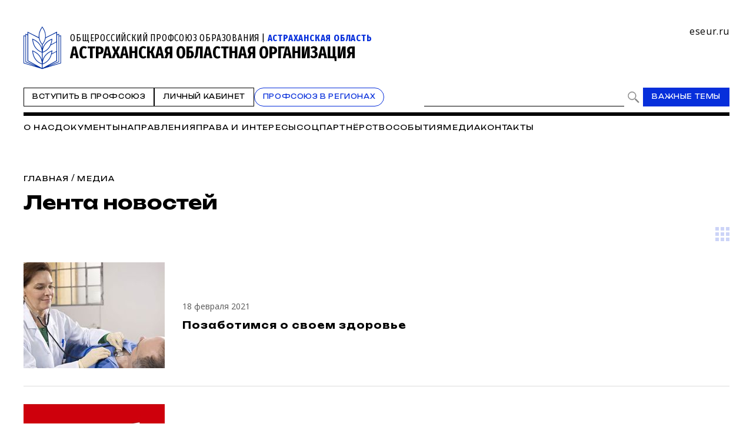

--- FILE ---
content_type: text/html; charset=WINDOWS-1251
request_url: https://www.eseur.ru/astrakhan/news/page38/
body_size: 90889
content:
<!DOCTYPE HTML>
<html lang="ru" prefix="og: http://ogp.me/ns#">
<head>
<meta http-equiv="Content-Type" content="text/html; charset=windows-1251">
<title>Лента новостей</title>
<meta content="Лента новостей" name="keywords">
<meta content="Лента новостей" name="description">
<meta name="robots" content=all>
<meta name="revisit" content="7 days">
<meta http-equiv="pragma" content="no-cache" /> 
<meta http-equiv="cache-control" content="0" /> 
<meta name="viewport" content="width=device-width, initial-scale=1.0" />
<meta property="fb:admins" content="1385389528367912"/>
<meta property="og:type" content="website">
<meta property="og:title" content="Лента новостей">
<meta property="og:url" content="https://www.eseur.ru/astrakhan/news/">
<meta property="og:description" name="description" content="Лента новостей">
<meta property="og:image" content="">
<meta name="viewport" content="width=device-width, initial-scale=1.0" />
<link rel="stylesheet" type="text/css" href="/style.css?44" media="all" />
<script type="text/javascript" src="/script.js?42"></script>
<meta name="robots" content=all>
<meta name="revisit" content="7 days">
<link rel="apple-touch-icon" sizes="180x180" href="/apple-touch-icon.png">
<link rel="icon" type="image/png" sizes="32x32" href="/favicon-32x32.png">
<link rel="icon" type="image/png" sizes="16x16" href="/favicon-16x16.png">
<link rel="shortcut icon" href="/favicon.ico" type="image/x-icon">
<link rel="icon" href="/favicon.ico" type="image/x-icon">
<link rel="manifest" href="/site.webmanifest">
</head>
<body>
	<script type="text/javascript" src="https://vk.com/js/api/openapi.js?160"></script>
	<script type="text/javascript">VK.init({apiId: 6959027, onlyWidgets: true});</script>
	<div id="regions" style="display:none;">
		<div class="regions">
			<h1>Организации Профсоюза</h1>
			<span class="close" onclick="showRegions()"></span>
			<div class="dir"><a href="/">Общероссийский Профсоюз образования</a></div><div class="dir" style="margin-left:0px"> <a href="/adygea/"  id="dir83">Адыгейская республиканская организация</a></div><div class="dir" style="margin-left:0px"><a href="javascript:void(0)" onclick="roll(52);" id="arr52" class="rolldown"></a> <a href="/altkray/"  id="dir52">Алтайская краевая организация</a></div><div id="group52" style="display:none;"><div class="dir" style="margin-left:25px"> <a href="/barnaul-rn/"  id="dir204">Барнаульская городская организация</a></div><div class="dir" style="margin-left:25px"> <a href="/rubcovsk-rn/"  id="dir260">Территориальная организация города Рубцовска и Рубцовского района</a></div></div><div class="dir" style="margin-left:0px"> <a href="/altairepublic/"  id="dir125">Алтайская республиканская организация</a></div><div class="dir" style="margin-left:0px"> <a href="http://amurpo.ru/"  id="dir84">Амурская областная организация</a></div><div class="dir" style="margin-left:0px"><a href="javascript:void(0)" onclick="roll(72);" id="arr72" class="rolldown"></a> <a href="http://www.arhoblprof.ru/"  id="dir72">Архангельская межрегиональная организация</a></div><div id="group72" style="display:none;"><div class="dir" style="margin-left:25px"> <a href="http://www.arhoblprof.ru/nenetskaya-okruzhnaya"  id="dir122">Ненецкая окружная организация</a></div></div><div class="dir" style="margin-left:0px"><a href="javascript:void(0)" onclick="roll(59);" id="arr59" class="rollup"></a> <a href="/astrakhan/" id="active" id="dir59">Астраханская областная организация</a></div><div id="group59" style="display:block;"><div class="dir" style="margin-left:25px"> <a href="http://agtop30.ru/"  id="dir103">Астраханская городская организация</a></div></div><div class="dir" style="margin-left:0px"> <a href="http://www.eduprofrb.ru/"  id="dir15">Башкирская республиканская организация</a></div><div class="dir" style="margin-left:0px"> <a href="http://www.belprofobraz.ru/"  id="dir55">Белгородская региональная организация</a></div><div class="dir" style="margin-left:0px"><a href="javascript:void(0)" onclick="roll(9);" id="arr9" class="rolldown"></a> <a href="/bryansk/"  id="dir9">Брянская областная организация</a></div><div id="group9" style="display:none;"><div class="dir" style="margin-left:25px"> <a href="/bezhbryansk/"  id="dir109">Бежицкая районная организация города Брянска</a></div><div class="dir" style="margin-left:25px"> <a href="/volbryansk/"  id="dir110">Володарская районная организация города Брянска</a></div><div class="dir" style="margin-left:25px"> <a href="/sovbryansk/"  id="dir111">Советская районная организация города Брянска</a></div><div class="dir" style="margin-left:25px"> <a href="/fokbryansk/"  id="dir112">Фокинская районная организация города Брянска</a></div><div class="dir" style="margin-left:25px"> <a href="/bransk_rayon/"  id="dir121">Брянская районная организация</a></div><div class="dir" style="margin-left:25px"> <a href="/dyatkovo/"  id="dir113">Дятьковская районная организация</a></div><div class="dir" style="margin-left:25px"> <a href="/klinci_gorod/"  id="dir126">Клинцовская городская организация</a></div></div><div class="dir" style="margin-left:0px"> <a href="http://broprof.ru/"  id="dir10">Бурятская республиканская организация</a></div><div class="dir" style="margin-left:0px"> <a href="http://eduprof33.ru/"  id="dir68">Владимирская областная организация</a></div><div class="dir" style="margin-left:0px"><a href="javascript:void(0)" onclick="roll(53);" id="arr53" class="rolldown"></a> <a href="/volgograd/"  id="dir53">Волгоградская областная организация</a></div><div id="group53" style="display:none;"><div class="dir" style="margin-left:25px"> <a href="/voroshil-rn/"  id="dir151">Ворошиловская территориальная организация</a></div><div class="dir" style="margin-left:25px"> <a href="/dzerjin-rn/"  id="dir152">Дзержинская территориальная организация</a></div><div class="dir" style="margin-left:25px"> <a href="/kirov-rn/"  id="dir153">Кировская территориальная организация</a></div><div class="dir" style="margin-left:25px"> <a href="/krasnarm-rn/"  id="dir154">Красноармейская территориальная организация</a></div><div class="dir" style="margin-left:25px"> <a href="/krasnokt-rn/"  id="dir155">Краснооктябрьская территориальная организация</a></div><div class="dir" style="margin-left:25px"> <a href="/sovetsk-rn/"  id="dir156">Советская территориальная организация</a></div><div class="dir" style="margin-left:25px"> <a href="/tzr-rn/"  id="dir157">Тракторозаводская территориальная организация</a></div><div class="dir" style="margin-left:25px"> <a href="/central-rn/"  id="dir158">Центральная территориальная организация</a></div><div class="dir" style="margin-left:25px"> <a href="/aleks-rn/"  id="dir159">Алексеевская территориальная организация</a></div><div class="dir" style="margin-left:25px"> <a href="/bicov-rn/"  id="dir160">Быковская территориальная организация</a></div><div class="dir" style="margin-left:25px"> <a href="/voljsk-rn/"  id="dir193">Территориальная организация города Волжского</a></div><div class="dir" style="margin-left:25px"> <a href="/gorod-rn/"  id="dir161">Городищенская территориальная организация</a></div><div class="dir" style="margin-left:25px"> <a href="/danilov-rn/"  id="dir162">Даниловская территориальная организация</a></div><div class="dir" style="margin-left:25px"> <a href="/dubov-rn/"  id="dir163">Дубовская территориальная организация</a></div><div class="dir" style="margin-left:25px"> <a href="/elan-rn/"  id="dir164">Еланская территориальная организация</a></div><div class="dir" style="margin-left:25px"> <a href="/jirnov-rn/"  id="dir165">Жирновская территориальная организация</a></div><div class="dir" style="margin-left:25px"> <a href="/ilov-rn/"  id="dir166">Иловлинская территориальная организация</a></div><div class="dir" style="margin-left:25px"> <a href="/kalach-rn/"  id="dir167">Калачёвская территориальная организация</a></div><div class="dir" style="margin-left:25px"> <a href="/kamish-rn/"  id="dir168">Камышинская территориальная организация</a></div><div class="dir" style="margin-left:25px"> <a href="/gkamish-rn/"  id="dir191">Территориальная организация города Камышина</a></div><div class="dir" style="margin-left:25px"> <a href="/kikvid-rn/"  id="dir170">Кивидзенская территориальная организация</a></div><div class="dir" style="margin-left:25px"> <a href="/kletsk-rn/"  id="dir169">Клетская территориальная организация</a></div><div class="dir" style="margin-left:25px"> <a href="/kotel-rn/"  id="dir171">Котельниковская территориальная организация</a></div><div class="dir" style="margin-left:25px"> <a href="/kotov-rn/"  id="dir172">Котовская территориальная организация</a></div><div class="dir" style="margin-left:25px"> <a href="/kumilg-rn/"  id="dir173">Кумылженская территориальная организация</a></div><div class="dir" style="margin-left:25px"> <a href="/leninsk-rn/"  id="dir174">Ленинская территориальная организация</a></div><div class="dir" style="margin-left:25px"> <a href="/nehaev-rn/"  id="dir175">Нехаевская территориальная организация</a></div><div class="dir" style="margin-left:25px"> <a href="/mih-rn/"  id="dir192">Территориальная организация города Михайловки</a></div><div class="dir" style="margin-left:25px"> <a href="/nikolaev-rn/"  id="dir176">Николаевская территориальная организация</a></div><div class="dir" style="margin-left:25px"> <a href="/novoan-rn/"  id="dir177">Новоаннинская территориальная организация</a></div><div class="dir" style="margin-left:25px"> <a href="/novonik-rn/"  id="dir178">Новониколаевская территориальная организация</a></div><div class="dir" style="margin-left:25px"> <a href="/oktyabr-rn/"  id="dir179">Октябрьская территориальная организация</a></div><div class="dir" style="margin-left:25px"> <a href="/olhov-rn/"  id="dir180">Ольховская территориальная организация</a></div><div class="dir" style="margin-left:25px"> <a href="/pal-rn/"  id="dir181">Палласовская территориальная организация</a></div><div class="dir" style="margin-left:25px"> <a href="/rudn-rn/"  id="dir182">Руднянская территориальная организация</a></div><div class="dir" style="margin-left:25px"> <a href="/svetl-rn/"  id="dir183">Светлоярская территориальная организация</a></div><div class="dir" style="margin-left:25px"> <a href="/serafim-rn/"  id="dir184">Серафимовичская территориальная организация</a></div><div class="dir" style="margin-left:25px"> <a href="/srahtub-rn/"  id="dir185">Среднеахтубинская территориальная организация</a></div><div class="dir" style="margin-left:25px"> <a href="/staropolt-rn/"  id="dir186">Старополтавская территориальная организация</a></div><div class="dir" style="margin-left:25px"> <a href="/surovik-rn/"  id="dir187">Суровикинская территориальная организация</a></div><div class="dir" style="margin-left:25px"> <a href="/uryup-rn/"  id="dir188">Урюпинская территориальная организация</a></div><div class="dir" style="margin-left:25px"> <a href="/frol-rn/"  id="dir189">Фроловская территориальная организация</a></div><div class="dir" style="margin-left:25px"> <a href="/gfrol-rn/"  id="dir194">Территориальная организация города Фролова</a></div><div class="dir" style="margin-left:25px"> <a href="/chernish-rn/"  id="dir190">Чернышковская территориальная организация</a></div></div><div class="dir" style="margin-left:0px"> <a href="http://www.profsoyz.ru/"  id="dir40">Вологодская областная организация</a></div><div class="dir" style="margin-left:0px"> <a href="/voronezh/"  id="dir19">Воронежская областная организация</a></div><div class="dir" style="margin-left:0px"> <a href="http://ed-union05.ru/"  id="dir6">Дагестанская республиканская организация</a></div><div class="dir" style="margin-left:0px"> <a href="https://profobrdn.ru/"  id="dir196">Региональная организация Профсоюза в Донецкой Народной Республике</a></div><div class="dir" style="margin-left:0px"> <a href="/jewish/"  id="dir85">Еврейская областная организация</a></div><div class="dir" style="margin-left:0px"> <a href="http://zabprofobr.ru/"  id="dir62">Забайкальская краевая организация</a></div><div class="dir" style="margin-left:0px"> <a href="/zaporozhye/"  id="dir304">Запорожская областная организация</a></div><div class="dir" style="margin-left:0px"> <a href="https://profobr37.ru/"  id="dir69">Ивановская областная организация</a></div><div class="dir" style="margin-left:0px"> <a href="/ingush/"  id="dir86">Ингушская республиканская организация</a></div><div class="dir" style="margin-left:0px"> <a href="http://www.profedu38.ru/"  id="dir27">Иркутская областная организация</a></div><div class="dir" style="margin-left:0px"> <a href="/kbd/"  id="dir87">Кабардино-Балкарская республиканская организация</a></div><div class="dir" style="margin-left:0px"> <a href="/kaliningrad/"  id="dir80">Калининградская областная организация</a></div><div class="dir" style="margin-left:0px"> <a href="/kalmik/"  id="dir51">Калмыцкая республиканская организация</a></div><div class="dir" style="margin-left:0px"><a href="javascript:void(0)" onclick="roll(78);" id="arr78" class="rolldown"></a> <a href="/kaluga/"  id="dir78">Калужская областная организация</a></div><div id="group78" style="display:none;"><div class="dir" style="margin-left:25px"> <a href="/obninsk/"  id="dir133">Обнинская городская организация</a></div></div><div class="dir" style="margin-left:0px"> <a href="/kamchatka/"  id="dir88">Камчатская краевая организация</a></div><div class="dir" style="margin-left:0px"> <a href="/karach/"  id="dir79">Карачаево-Черкесская республиканская организация</a></div><div class="dir" style="margin-left:0px"> <a href="/karelia/"  id="dir129">Карельская республиканская организация</a></div><div class="dir" style="margin-left:0px"> <a href="https://профобр43.рф"  id="dir74">Кировская областная организация</a></div><div class="dir" style="margin-left:0px"> <a href="http://www.reskomobrrk.ru/"  id="dir90">Коми республиканская организация</a></div><div class="dir" style="margin-left:0px"> <a href="http://profobr44.ru/"  id="dir91">Костромская областная организация</a></div><div class="dir" style="margin-left:0px"> <a href="http://профсоюзобразования.рф/"  id="dir4">Краснодарская краевая организация</a></div><div class="dir" style="margin-left:0px"> <a href="http://www.kr-educat.ru/"  id="dir29">Красноярская краевая организация</a></div><div class="dir" style="margin-left:0px"> <a href="http://reskom-crimea.ru/"  id="dir100">Крымская республиканская организация</a></div><div class="dir" style="margin-left:0px"> <a href="http://obkom42.ru/"  id="dir28">Кузбасская региональная организация</a></div><div class="dir" style="margin-left:0px"><a href="javascript:void(0)" onclick="roll(36);" id="arr36" class="rolldown"></a> <a href="/kurgan/"  id="dir36">Курганская областная организация</a></div><div id="group36" style="display:none;"><div class="dir" style="margin-left:25px"> <a href="/vargashinsk/"  id="dir114">Варгашинская районная организация</a></div><div class="dir" style="margin-left:25px"> <a href="/kataysk/"  id="dir115">Катайская районная организация</a></div><div class="dir" style="margin-left:25px"> <a href="/kurtamishsk/"  id="dir116">Куртамышская районная организация</a></div><div class="dir" style="margin-left:25px"> <a href="/shadrinsk/"  id="dir117">Шадринская районная организация</a></div></div><div class="dir" style="margin-left:0px"> <a href="https://profobrkursk.ru/"  id="dir70">Курская областная организация</a></div><div class="dir" style="margin-left:0px"><a href="javascript:void(0)" onclick="roll(75);" id="arr75" class="rolldown"></a> <a href="/lipetsk/"  id="dir75">Липецкая областная организация</a></div><div id="group75" style="display:none;"><div class="dir" style="margin-left:25px"> <a href="/dobrin-rn/"  id="dir148">Добринская районная организация</a></div></div><div class="dir" style="margin-left:0px"> <a href="https://profsouzlnr.su/"  id="dir197">Региональная организация Профсоюза в Луганской Народной Республике</a></div><div class="dir" style="margin-left:0px"> <a href="/magadan/"  id="dir92">Магаданская областная организация</a></div><div class="dir" style="margin-left:0px"><a href="javascript:void(0)" onclick="roll(56);" id="arr56" class="rolldown"></a> <a href="/mariel/"  id="dir56">Региональная организация Профсоюза в Республике Марий Эл</a></div><div id="group56" style="display:none;"><div class="dir" style="margin-left:25px"> <a href="/volzhsk-rn/"  id="dir206">Волжская территориальная организация</a></div><div class="dir" style="margin-left:25px"> <a href="/Gornomari-rn/"  id="dir207">Горномарийская районная организация</a></div><div class="dir" style="margin-left:25px"> <a href="/zvenigovo-rn/"  id="dir209">Звениговская районная организация</a></div><div class="dir" style="margin-left:25px"> <a href="http://iolagorkom.ucoz.ru/"  id="dir220">Йошкар-Олинская городская организация</a></div><div class="dir" style="margin-left:25px"> <a href="/kilemar-rn/"  id="dir210">Килемарская районная организация</a></div><div class="dir" style="margin-left:25px"> <a href="/kuzma-gd/"  id="dir221">Козьмодемьянская городская организация</a></div><div class="dir" style="margin-left:25px"> <a href="/kuzhener-rn/"  id="dir211">Куженерская районная организация</a></div><div class="dir" style="margin-left:25px"> <a href="/Mariturek-rn/"  id="dir212">Мари-Турекская районная организация</a></div><div class="dir" style="margin-left:25px"> <a href="/medvedevo-rn/"  id="dir213">Медведевская районная организация</a></div><div class="dir" style="margin-left:25px"><a href="javascript:void(0)" onclick="roll(214);" id="arr214" class="rolldown"></a> <a href="/morki-rn/"  id="dir214">Моркинская районная организация</a></div><div id="group214" style="display:none;"><div class="dir" style="margin-left:50px"> <a href="/morki1-pp/"  id="dir226">Первичная организация Моркинской СОШ № 1</a></div><div class="dir" style="margin-left:50px"> <a href="/morki2-pp/"  id="dir227">Первичная организация Моркинской СОШ № 2</a></div><div class="dir" style="margin-left:50px"> <a href="/morki6-pp/"  id="dir228">Первичная организация Моркинской СОШ № 6</a></div><div class="dir" style="margin-left:50px"> <a href="/arino-pp/"  id="dir229">Первичная организация Аринской СОШ</a></div><div class="dir" style="margin-left:50px"> <a href="/cad-pp/"  id="dir246">Первичная организация Моркинского детского сада № 1</a></div><div class="dir" style="margin-left:50px"> <a href="/mjrkicad-pp/"  id="dir247">Первичная организация Моркинского детского сада № 2</a></div><div class="dir" style="margin-left:50px"> <a href="/morkicad-pp/"  id="dir248">Первичная организация Моркинского детского сада № 3</a></div><div class="dir" style="margin-left:50px"> <a href="/morkicad5-pp/"  id="dir249">Первичная организация Моркинского детского сада № 5</a></div><div class="dir" style="margin-left:50px"> <a href="/morkicfl7-pp/"  id="dir250">Первичная организация Моркинского детского сада № 7</a></div><div class="dir" style="margin-left:50px"> <a href="/morkirme-pp/"  id="dir253">Первичная организация Отдела образования Моркинского района</a></div></div><div class="dir" style="margin-left:25px"> <a href="/novotoryal-rn/"  id="dir215">Новоторьяльская районная организация</a></div><div class="dir" style="margin-left:25px"> <a href="/Orshanka-rn/"  id="dir208">Оршанская районная организация</a></div><div class="dir" style="margin-left:25px"> <a href="/paranga-rn/"  id="dir216">Параньгинская районная организация</a></div><div class="dir" style="margin-left:25px"> <a href="/sernur-rn/"  id="dir218">Сернурская районная организация</a></div><div class="dir" style="margin-left:25px"> <a href="/sovetskaya-rn/"  id="dir217">Советская районная организация</a></div><div class="dir" style="margin-left:25px"> <a href="/yurino-rn/"  id="dir219">Юринская районная организация</a></div><div class="dir" style="margin-left:25px"> <a href="/ppos-marsu/"  id="dir223">Объединённая первичная организация Марийского государственного университета</a></div><div class="dir" style="margin-left:25px"> <a href="/opo-orshanka/"  id="dir224">Объединённая первичная организация Оршанского педагогического колледжа</a></div><div class="dir" style="margin-left:25px"> <a href="https://www.volgatech.net/students-union/"  id="dir222">Первичная организация студентов Поволжского государственного технологического университета</a></div></div><div class="dir" style="margin-left:0px"> <a href="http://profobr13.ru/"  id="dir61">Мордовская республиканская организация</a></div><div class="dir" style="margin-left:0px"> <a href="http://mgoprof.ru/"  id="dir47">Московская городская организация</a></div><div class="dir" style="margin-left:0px"> <a href="http://okproobraz.ru/"  id="dir20">Московская областная организация</a></div><div class="dir" style="margin-left:0px"> <a href="http://www.promo51.ru/"  id="dir66">Мурманская областная организация</a></div><div class="dir" style="margin-left:0px"> <a href="http://www.profobr.nnov.ru/"  id="dir24">Нижегородская областная организация</a></div><div class="dir" style="margin-left:0px"> <a href="http://obrprof53.ru/"  id="dir93">Новгородская областная организация</a></div><div class="dir" style="margin-left:0px"> <a href="http://npo54.ru/"  id="dir46">Новосибирская областная организация</a></div><div class="dir" style="margin-left:0px"> <a href="/omskiy/"  id="dir11">Омская областная организация</a></div><div class="dir" style="margin-left:0px"><a href="javascript:void(0)" onclick="roll(16);" id="arr16" class="rolldown"></a> <a href="/orenburg/"  id="dir16">Оренбургская областная организация</a></div><div id="group16" style="display:none;"><div class="dir" style="margin-left:25px"> <a href="https://vk.com/club229188932"  id="dir120">Александровская районная организация</a></div><div class="dir" style="margin-left:25px"> <a href="/asekeevo/"  id="dir124">Асекеевская районная организация</a></div><div class="dir" style="margin-left:25px"> <a href="https://vk.com/id1039774230"  id="dir123">Бугурусланская городская организация</a></div><div class="dir" style="margin-left:25px"> <a href="/buguruslan/"  id="dir104">Бугурусланская районная организация</a></div><div class="dir" style="margin-left:25px"> <a href="/nvtrsk/"  id="dir108">Новотроицкая городская организация</a></div><div class="dir" style="margin-left:25px"> <a href="/orenburg_gorod/"  id="dir106">Оренбургская городская организация</a></div><div class="dir" style="margin-left:25px"> <a href="/osu-w/"  id="dir205">Первичная организация работников Оренбургского государственного университета</a></div><div class="dir" style="margin-left:25px"> <a href="/orenburg_rayon/"  id="dir118">Оренбургская районная организация</a></div><div class="dir" style="margin-left:25px"> <a href="/orsk_gorod/"  id="dir119">Орская городская организация</a></div></div><div class="dir" style="margin-left:0px"><a href="javascript:void(0)" onclick="roll(94);" id="arr94" class="rolldown"></a> <a href="/oryol/"  id="dir94">Орловская областная организация</a></div><div id="group94" style="display:none;"><div class="dir" style="margin-left:25px"> <a href="/livnji/"  id="dir258">Ливенская районная организация</a></div><div class="dir" style="margin-left:25px"> <a href="/mtsensk/"  id="dir306">Мценская районная организация</a></div><div class="dir" style="margin-left:25px"> <a href="/orelgorod/"  id="dir308">Орловская городская организация</a></div></div><div class="dir" style="margin-left:0px"> <a href="/penza/"  id="dir63">Пензенская областная организация</a></div><div class="dir" style="margin-left:0px"><a href="javascript:void(0)" onclick="roll(58);" id="arr58" class="rolldown"></a> <a href="/permsk/"  id="dir58">Пермская краевая организация</a></div><div id="group58" style="display:none;"><div class="dir" style="margin-left:25px"> <a href="/ppopsu_workers/"  id="dir127">Первичная организация работников ПГНИУ</a></div></div><div class="dir" style="margin-left:0px"> <a href="/primorskykrai/"  id="dir82">Приморская краевая организация</a></div><div class="dir" style="margin-left:0px"> <a href="/pskov/"  id="dir76">Псковская областная организация</a></div><div class="dir" style="margin-left:0px"><a href="javascript:void(0)" onclick="roll(12);" id="arr12" class="rolldown"></a> <a href="http://www.obkomprof.ru/"  id="dir12">Ростовская областная организация </a></div><div id="group12" style="display:none;"><div class="dir" style="margin-left:25px"> <a href="/azovr/"  id="dir273">Азовская районная организация</a></div><div class="dir" style="margin-left:25px"> <a href="http://prof-aksay.ru"  id="dir302">Аксайская районная организация</a></div><div class="dir" style="margin-left:25px"> <a href="/bag/"  id="dir263">Багаевская районная организация</a></div><div class="dir" style="margin-left:25px"> <a href="https://bkprof.ru/"  id="dir299">Белокалитвинская районная организация</a></div><div class="dir" style="margin-left:25px"> <a href="/bok/"  id="dir280">Боковская районная оганизация</a></div><div class="dir" style="margin-left:25px"> <a href="/verh/"  id="dir313">Верхнедонская районная организация</a></div><div class="dir" style="margin-left:25px"> <a href="http://volgprofsous.ru"  id="dir293">Волгодонская городская организация</a></div><div class="dir" style="margin-left:25px"> <a href="/volgr/"  id="dir305">Волгодонская районная организация</a></div><div class="dir" style="margin-left:25px"> <a href="/donetsk/"  id="dir284">Донецкая городская организация</a></div><div class="dir" style="margin-left:25px"> <a href="/dub/"  id="dir303">Дубовская районная организация</a></div><div class="dir" style="margin-left:25px"> <a href="http://prof-egor.ru/"  id="dir300">Егорлыкская районная организация</a></div><div class="dir" style="margin-left:25px"> <a href="/zver/"  id="dir276">Зверевская городская организация</a></div><div class="dir" style="margin-left:25px"> <a href="/zimov/"  id="dir283">Зимовниковская районная организация</a></div><div class="dir" style="margin-left:25px"><a href="javascript:void(0)" onclick="roll(311);" id="arr311" class="rolldown"></a> <a href="/kagal/"  id="dir311">Кагальницкая районная организация</a></div><div class="dir" style="margin-left:25px"> <a href="https://камшахпрофсоюз.рф/"  id="dir298">Каменск-Шахтинская городская организация</a></div><div class="dir" style="margin-left:25px"> <a href="/krasul/"  id="dir266">Красносулинская районная организация</a></div><div class="dir" style="margin-left:25px"> <a href="/kuibysh/"  id="dir314">Куйбышевская районная организация</a></div><div class="dir" style="margin-left:25px"> <a href="/martyn/"  id="dir315">Мартыновская районная организация</a></div><div class="dir" style="margin-left:25px"> <a href="https://roomartr.narod.ru/FORMATION.htm"  id="dir294">Мартыновская районная организация</a></div><div class="dir" style="margin-left:25px"> <a href="/mill/"  id="dir275">Миллеровская районная организация</a></div><div class="dir" style="margin-left:25px"> <a href="http://prof_obraz.esgms.ru"  id="dir301">Мясниковская районная организация</a></div><div class="dir" style="margin-left:25px"> <a href="http://neklprof.ucoz.ru"  id="dir288">Неклиновская районная организация</a></div><div class="dir" style="margin-left:25px"> <a href="/ncher/"  id="dir271">Новочеркасская городская организация</a></div><div class="dir" style="margin-left:25px"> <a href="/nshakh/"  id="dir270">Новошахтинская городская организация</a></div><div class="dir" style="margin-left:25px"> <a href="/obl/"  id="dir310">Обливская районная огранизация</a></div><div class="dir" style="margin-left:25px"> <a href="/oktr/"  id="dir267">Октябрьская районная организация</a></div><div class="dir" style="margin-left:25px"> <a href="/pesch/"  id="dir316">Песчанокопская районная организация</a></div><div class="dir" style="margin-left:25px"> <a href="/prolr/"  id="dir268">Пролетарская районная организация</a></div><div class="dir" style="margin-left:25px"> <a href="/remont/"  id="dir312">Ремонтненская районная организация</a></div><div class="dir" style="margin-left:25px"> <a href="/rodion/"  id="dir272">Родионово-Несветайская районная организация</a></div><div class="dir" style="margin-left:25px"> <a href="/salsk/"  id="dir269">Сальская районная организация</a></div><div class="dir" style="margin-left:25px"> <a href="http://semikarakprof.ru"  id="dir291">Семикаракорская районная организация</a></div><div class="dir" style="margin-left:25px"> <a href="http://tagprof.my1.ru"  id="dir289">Таганрогская городская организация</a></div><div class="dir" style="margin-left:25px"> <a href="/taras/"  id="dir282">Тарасовская районная организация</a></div><div class="dir" style="margin-left:25px"> <a href="https://proftacina.ucoz.ru/"  id="dir290">Тацинская районная организация</a></div><div class="dir" style="margin-left:25px"> <a href="/ust-donec/"  id="dir278">Усть-Донецкая районная организация</a></div><div class="dir" style="margin-left:25px"> <a href="http://profs25-celina.ru"  id="dir296">Целинская районная организация</a></div><div class="dir" style="margin-left:25px"> <a href="http://profcim.nethouse.ru"  id="dir292">Цимлянская районная организация</a></div><div class="dir" style="margin-left:25px"> <a href="http://chpoo.ru/"  id="dir297">Чертковская районная организация</a></div><div class="dir" style="margin-left:25px"> <a href="https://shprof.ru"  id="dir286">Шахтинская городская организация</a></div><div class="dir" style="margin-left:25px"> <a href="/vorosh/"  id="dir264">Ворошиловская районная организация города Ростова-на-Дону</a></div><div class="dir" style="margin-left:25px"> <a href="/jeldor/"  id="dir265">Железнодорожная районная организация города Ростов-на-Дону</a></div><div class="dir" style="margin-left:25px"> <a href="/kir/"  id="dir277">Кировская районная организация города Ростова-на-Дону</a></div><div class="dir" style="margin-left:25px"> <a href="/len/"  id="dir279">Ленинская районная организация города Ростова-на-Дону</a></div><div class="dir" style="margin-left:25px"> <a href="/okt/"  id="dir309">Октябрьская районная организация города Ростова-на-Дону</a></div><div class="dir" style="margin-left:25px"> <a href="https://profsouz1.nethouse.ru/"  id="dir287">Первомайская районная организация города Ростова-на-Дону</a></div><div class="dir" style="margin-left:25px"> <a href="/prol/"  id="dir274">Пролетарская районная организация города Ростова-на-Дону</a></div><div class="dir" style="margin-left:25px"> <a href="https://prof-sov.ru"  id="dir256">Советская районная организация города Ростова-на-Дону</a></div><div class="dir" style="margin-left:25px"> <a href="/testrostov/"  id="dir255">тестовая</a></div></div><div class="dir" style="margin-left:0px"> <a href="http://www.ryazanprof.ru/"  id="dir71">Рязанская областная организация</a></div><div class="dir" style="margin-left:0px"> <a href="http://www.samaraobr.ru/"  id="dir13">Самарская областная организация</a></div><div class="dir" style="margin-left:0px"> <a href="https://spbprof.ru"  id="dir42">Межрегиональная организация Санкт-Петербурга и Ленинградской области Профсоюза</a></div><div class="dir" style="margin-left:0px"> <a href="http://www.sarprof.ru/"  id="dir57">Саратовская областная организация</a></div><div class="dir" style="margin-left:0px"> <a href="/sahalin/"  id="dir95">Сахалинская областная организация</a></div><div class="dir" style="margin-left:0px"><a href="javascript:void(0)" onclick="roll(45);" id="arr45" class="rolldown"></a> <a href="/sverdlovsk/"  id="dir45">Свердловская областная организация</a></div><div id="group45" style="display:none;"><div class="dir" style="margin-left:25px"> <a href="/ntagil-gr/"  id="dir202">Нижнетагильская городская организация</a></div><div class="dir" style="margin-left:25px"> <a href="/polevskoy-gr/"  id="dir203">Полевская городская организация</a></div></div><div class="dir" style="margin-left:0px"> <a href="/sevastopol/"  id="dir102">Севастопольская городская организация</a></div><div class="dir" style="margin-left:0px"> <a href="/alaniya/"  id="dir64">Северо-Осетинская республиканская организация</a></div><div class="dir" style="margin-left:0px"> <a href="http://смолпрофобр.рф/"  id="dir96">Смоленская областная организация</a></div><div class="dir" style="margin-left:0px"> <a href="http://stvprofedu.ru/"  id="dir49">Ставропольская краевая организация</a></div><div class="dir" style="margin-left:0px"> <a href="http://www.profobr68.ru/"  id="dir67">Тамбовская областная организация</a></div><div class="dir" style="margin-left:0px"><a href="javascript:void(0)" onclick="roll(54);" id="arr54" class="rolldown"></a> <a href="http://www.edunion.ru/"  id="dir54">Региональная организация Профсоюза в Республике Татарстан</a></div><div id="group54" style="display:none;"><div class="dir" style="margin-left:25px"> <a href="/arskspo/"  id="dir146">Арская территориальная организация</a></div><div class="dir" style="margin-left:25px"> <a href="/profbug/"  id="dir262">Бугульминская территориальная организация</a></div><div class="dir" style="margin-left:25px"> <a href="/buaprof/"  id="dir139">Буинская территориальная организация</a></div><div class="dir" style="margin-left:25px"> <a href="/biektawprofsouz/"  id="dir137">Высокогорская территориальная организация</a></div><div class="dir" style="margin-left:25px"> <a href="/nk-prof.obraz/"  id="dir147">Нижнекамская территориальная организация</a></div><div class="dir" style="margin-left:25px"> <a href="/nk-pordo/"  id="dir136">Нижнекамская территориальная организация работников дошкольного образования</a></div><div class="dir" style="margin-left:25px"> <a href="/nurlatprof/"  id="dir138">Нурлатская территориальная организация</a></div><div class="dir" style="margin-left:25px"> <a href="/spochist/"  id="dir135">Чистопольская территориальная организация</a></div></div><div class="dir" style="margin-left:0px"><a href="javascript:void(0)" onclick="roll(97);" id="arr97" class="rolldown"></a> <a href="http://eseur-tver.ru/"  id="dir97">Тверская областная организация</a></div><div id="group97" style="display:none;"><div class="dir" style="margin-left:25px"> <a href="https://www.tver-edun.ru/"  id="dir134">Тверская городская организация</a></div></div><div class="dir" style="margin-left:0px"> <a href="/tomsk/"  id="dir130">Томская областная организация</a></div><div class="dir" style="margin-left:0px"><a href="javascript:void(0)" onclick="roll(65);" id="arr65" class="rolldown"></a> <a href="http://www.tulaed-union.ru/"  id="dir65">Тульская областная организация</a></div><div id="group65" style="display:none;"><div class="dir" style="margin-left:25px"> <a href="/nvmsktl-gr/"  id="dir257">Новомосковская городская организация</a></div><div class="dir" style="margin-left:25px"> <a href="/tula-gr/"  id="dir149">Тульская городская организация</a></div><div class="dir" style="margin-left:25px"> <a href="/uzlovaya-rn/"  id="dir254">Узловская районная организация</a></div></div><div class="dir" style="margin-left:0px"> <a href="/tuva/"  id="dir98">Тывинская республиканская организация </a></div><div class="dir" style="margin-left:0px"><a href="javascript:void(0)" onclick="roll(43);" id="arr43" class="rolldown"></a> <a href="http://tyumprof.ru/"  id="dir43">Тюменская межрегиональная организация</a></div><div id="group43" style="display:none;"><div class="dir" style="margin-left:25px"><a href="javascript:void(0)" onclick="roll(107);" id="arr107" class="rolldown"></a> <a href="/hmao/"  id="dir107">Ханты-Мансийская окружная организация</a></div><div id="group107" style="display:none;"><div class="dir" style="margin-left:50px"> <a href="/khmcity/"  id="dir128">Ханты-Мансийская городская организация</a></div></div><div class="dir" style="margin-left:25px"> <a href="http://ed-unionyanao.ru/"  id="dir101">Ямало-Ненецкая окружная организация</a></div></div><div class="dir" style="margin-left:0px"> <a href="/udmurt/"  id="dir50">Удмуртская республиканская организация</a></div><div class="dir" style="margin-left:0px"> <a href="/ulianovsk/"  id="dir60">Ульяновская областная организация</a></div><div class="dir" style="margin-left:0px"><a href="javascript:void(0)" onclick="roll(81);" id="arr81" class="rolldown"></a> <a href="/habar/"  id="dir81">Хабаровская краевая организация</a></div><div id="group81" style="display:none;"><div class="dir" style="margin-left:25px"> <a href="/koms_na_amure/"  id="dir105">Комсомольская-на-Амуре городская организация</a></div></div><div class="dir" style="margin-left:0px"> <a href="/khakassia/"  id="dir33">Хакасская республиканская организация</a></div><div class="dir" style="margin-left:0px"> <a href="/herson/"  id="dir225">Херсонская областная организация</a></div><div class="dir" style="margin-left:0px"><a href="javascript:void(0)" onclick="roll(25);" id="arr25" class="rolldown"></a> <a href="/chelyabinsk/"  id="dir25">Челябинская областная организация</a></div><div id="group25" style="display:none;"><div class="dir" style="margin-left:25px"> <a href="/asha-rn/"  id="dir261">Ашинская районная организация</a></div></div><div class="dir" style="margin-left:0px"> <a href="http://ressovet.ru/"  id="dir48">Чеченская республиканская организация</a></div><div class="dir" style="margin-left:0px"><a href="javascript:void(0)" onclick="roll(3);" id="arr3" class="rolldown"></a> <a href="/chuvashia/"  id="dir3">Чувашская республиканская организация</a></div><div id="group3" style="display:none;"><div class="dir" style="margin-left:25px"> <a href="/kanach-gor/"  id="dir143">Канашская городская организация</a></div><div class="dir" style="margin-left:25px"> <a href="/kanash-rn/"  id="dir142">Канашская районная организация</a></div><div class="dir" style="margin-left:25px"> <a href="/krchet-rn/"  id="dir144">Красночетайская районная организация</a></div><div class="dir" style="margin-left:25px"> <a href="/zivil-rn/"  id="dir141">Цивильская районная организация</a></div><div class="dir" style="margin-left:25px"> <a href="/cheb-rn/"  id="dir140">Чебоксарская районная организация</a></div><div class="dir" style="margin-left:25px"> <a href="/chemurcha-rn/"  id="dir145">Шемуршинская районная организация</a></div></div><div class="dir" style="margin-left:0px"> <a href="https://ed-union14.ru/"  id="dir77">Якутская республиканская организация</a></div><div class="dir" style="margin-left:0px"> <a href="/yaroslavl/"  id="dir99">Ярославская областная организация</a></div>		
		</div>
	</div>
	<div id="fullmenu" style="display:none;">
		<div class="regions">
			<span class="close" onclick="showFullMenu()"></span><div class="dir" style="margin-left:0px"><a href="javascript:void(0)" onclick="menuroll(1508);" id="menuarr1508" class="rolldown"></a> <a href="javascript:void(0);" onclick="menuroll(1508);" id="menudir1508">О нас</a></div><div id="menugroup1508" style="display:none;"><div class="dir" style="margin-left:25px"> <a href="/astrakhan/history_astprofobr/"  id="menudir3105">История областной организации</a></div><div class="dir" style="margin-left:25px"> <a href="/astrakhan/apparat_astprofobr/"  id="menudir3107">Аппарат областной организации</a></div><div class="dir" style="margin-left:25px"> <a href="/astrakhan/komitet_astprofobr/"  id="menudir3440">Комитет областной организации</a></div><div class="dir" style="margin-left:25px"> <a href="/astrakhan/prezidium_astprofobr/"  id="menudir3445">Президиум областной организации</a></div><div class="dir" style="margin-left:25px"> <a href="/astrakhan/krk-astprofobr/"  id="menudir5338">Контрольно-ревизионная комиссия областной организации</a></div><div class="dir" style="margin-left:25px"><a href="javascript:void(0)" onclick="menuroll(1909);" id="menuarr1909" class="rolldown"></a> <a href="/astrakhan/toporg_astprofobr/"  id="menudir1909">Организации</a></div><div id="menugroup1909" style="display:none;"><div class="dir" style="margin-left:50px"> <a href="http://agtop30.ru/"  id="menudir1913">Астраханская городская организация Общероссийского Профсоюза образования</a></div><div class="dir" style="margin-left:50px"> <a href="/astrakhan/akhtubinskyprofobr/"  id="menudir1920">Ахтубинская территориальная организация Общероссийского Профсоюза образования</a></div><div class="dir" style="margin-left:50px"> <a href="/astrakhan/volodarskyprofobr/"  id="menudir1910">Володарская территориальная организация Общероссийского Профсоюза образования</a></div><div class="dir" style="margin-left:50px"> <a href="/astrakhan/enotaevskyprofobr/"  id="menudir1911">Енотаевская территориальная организация Общероссийского Профсоюза образования</a></div><div class="dir" style="margin-left:50px"> <a href="/astrakhan/ikryaninskyprofobr/"  id="menudir1912">Икрянинская территориальная организация Общероссийского Профсоюза образования</a></div><div class="dir" style="margin-left:50px"> <a href="/astrakhan/kamyzyakskyprofobr/"  id="menudir1921">Камызякская территориальная организация Общероссийского Профсоюза образования</a></div><div class="dir" style="margin-left:50px"> <a href="/astrakhan/krasnoyarskyprofobr/"  id="menudir1914">Красноярский территориальный Профсоюз образования</a></div><div class="dir" style="margin-left:50px"> <a href="/astrakhan/limanskyprofobr/"  id="menudir1915">Лиманская территориальная организация Общероссийского Профсоюза образования</a></div><div class="dir" style="margin-left:50px"> <a href="/astrakhan/narimanovskyprofobr/"  id="menudir1916">Наримановская территориальная организация Общероссийского Профсоюза образования</a></div><div class="dir" style="margin-left:50px"> <a href="/astrakhan/privolzhskyprofobr/"  id="menudir1917">Приволжская территориальная организация Общероссийского Профсоюза образования</a></div><div class="dir" style="margin-left:50px"> <a href="/astrakhan/harabalinskyprofobr/"  id="menudir1918">Харабалинская территориальная организация Общероссийского Профсоюза образования</a></div><div class="dir" style="margin-left:50px"> <a href="/astrakhan/chernoiarskyprofobr/"  id="menudir1919">Черноярская территориальная организация Общероссийского Профсоюза образования</a></div><div class="dir" style="margin-left:50px"> <a href="/astrakhan/asuprofobr/"  id="menudir3085">Объединенная первичная профсоюзная организация Астраханского государственного университета им. В.Н. Татищева</a></div><div class="dir" style="margin-left:50px"> <a href="/astrakhan/oblastprofobr/"  id="menudir1944">Первичные профсоюзные организации образовательных учреждений, подведомственных министерству образования и науки Астраханской области</a></div></div><div class="dir" style="margin-left:25px"> <a href="/astrakhan/Kniga-pocheta/"  id="menudir3888">Книга почёта</a></div></div><div class="dir" style="margin-left:0px"><a href="javascript:void(0)" onclick="menuroll(1385);" id="menuarr1385" class="rolldown"></a> <a href="javascript:void(0);" onclick="menuroll(1385);" id="menudir1385">Документы</a></div><div id="menugroup1385" style="display:none;"><div class="dir" style="margin-left:25px"> <a href="https://www.eseur.ru/ustav_profsoyuza/"  id="menudir1400">Учредительные документы</a></div><div class="dir" style="margin-left:25px"> <a href="/astrakhan/polojeniya_astprofobr/"  id="menudir3551">Положения организации</a></div><div class="dir" style="margin-left:25px"> <a href="/astrakhan/akti/"  id="menudir3338">Локальные акты</a></div><div class="dir" style="margin-left:25px"> <a href="https://www.eseur.ru/resolutions/"  id="menudir1393">Решения Общероссийского Профсоюза образования</a></div><div class="dir" style="margin-left:25px"><a href="javascript:void(0)" onclick="menuroll(1388);" id="menuarr1388" class="rolldown"></a> <a href="/astrakhan/resolutions-astprofobr/"  id="menudir1388">Решения Астраханской областной организации</a></div><div id="menugroup1388" style="display:none;"><div class="dir" style="margin-left:50px"> <a href="/astrakhan/Konferenciya-astprofobr/"  id="menudir5023">Конференция</a></div><div class="dir" style="margin-left:50px"> <a href="/astrakhan/plenum_doc/"  id="menudir2427">Комитет</a></div><div class="dir" style="margin-left:50px"> <a href="/astrakhan/prezidium_doc/"  id="menudir2428">Президиум</a></div><div class="dir" style="margin-left:50px"> <a href="/astrakhan/plan/"  id="menudir1855">План работы</a></div></div><div class="dir" style="margin-left:25px"> <a href="/astrakhan/Publichniy-otchet-/"  id="menudir3108">Публичный отчёт</a></div><div class="dir" style="margin-left:25px"> <a href="/astrakhan/Formi-otchetnosti/"  id="menudir3510">Формы отчётности</a></div></div><div class="dir" style="margin-left:0px"><a href="javascript:void(0)" onclick="menuroll(3424);" id="menuarr3424" class="rolldown"></a> <a href="javascript:void(0);" onclick="menuroll(3424);" id="menudir3424">Направления</a></div><div id="menugroup3424" style="display:none;"><div class="dir" style="margin-left:25px"> <a href="/astrakhan/Sovet-professionalov-profsoyuznogo-dvizheniya/"  id="menudir3889">Совет профессионалов профсоюзного движения</a></div><div class="dir" style="margin-left:25px"> <a href="/astrakhan/smp_astprofobr/"  id="menudir1838">Совет молодых педагогов</a></div><div class="dir" style="margin-left:25px"> <a href="/astrakhan/soz_partner/"  id="menudir1629">Клуб &quot;Наставник&quot;</a></div><div class="dir" style="margin-left:25px"> <a href="/astrakhan/sks-astprofobr/"  id="menudir5339">Студенческий координационный совет</a></div><div class="dir" style="margin-left:25px"> <a href="/astrakhan/sovet_veteranov_AO/"  id="menudir3425">Совет ветеранов педагогического труда</a></div></div><div class="dir" style="margin-left:0px"><a href="javascript:void(0)" onclick="menuroll(2049);" id="menuarr2049" class="rolldown"></a> <a href="javascript:void(0);" onclick="menuroll(2049);" id="menudir2049">Права и интересы</a></div><div id="menugroup2049" style="display:none;"><div class="dir" style="margin-left:25px"><a href="javascript:void(0)" onclick="menuroll(5340);" id="menuarr5340" class="rolldown"></a> <a href="/astrakhan/pravo-astprofobr/"  id="menudir5340">Правовая служба</a></div><div id="menugroup5340" style="display:none;"><div class="dir" style="margin-left:50px"> <a href="/astrakhan/vazhno/"  id="menudir2140">Разъяснения</a></div><div class="dir" style="margin-left:50px"> <a href="/astrakhan/practic-astprofobr/"  id="menudir1386">Судебная практика</a></div><div class="dir" style="margin-left:50px"> <a href="/astrakhan/Pravovaya-inspekciya-truda-Profsoyuza-/"  id="menudir5343">Правовая инспекция труда Профсоюза</a></div><div class="dir" style="margin-left:50px"><a href="javascript:void(0)" onclick="menuroll(5344);" id="menuarr5344" class="rolldown"></a> <a href="/astrakhan/zakon-rf/"  id="menudir5344">Законодательство об образовании</a></div><div id="menugroup5344" style="display:none;"><div class="dir" style="margin-left:75px"> <a href="/astrakhan/Zakonodatelstvo-Rossiyskoy-Federacii/"  id="menudir1389">Законодательство Российской Федерации</a></div><div class="dir" style="margin-left:75px"> <a href="/astrakhan/Zakonodatelstvo-Astrakhanskoy-oblasti/"  id="menudir3890">Законодательство Астраханской области</a></div></div><div class="dir" style="margin-left:50px"> <a href="/astrakhan/Meropriyatiya/"  id="menudir3110">Мероприятия</a></div><div class="dir" style="margin-left:50px"> <a href="/astrakhan/sos-astprofobr/"  id="menudir5345">Осторожно: мошенники</a></div></div><div class="dir" style="margin-left:25px"> <a href="/astrakhan/ohranatruda_astprofobr/"  id="menudir1387">Охрана труда и здоровья</a></div><div class="dir" style="margin-left:25px"> <a href="/astrakhan/Attestaciya-rabotnikov-i-kadrovaya-politika/"  id="menudir1602">Аттестация работников и кадровая политика</a></div><div class="dir" style="margin-left:25px"> <a href="/astrakhan/Oprosi-obschestvennogo-mneniya/"  id="menudir3301">Опросы общественного мнения</a></div></div><div class="dir" style="margin-left:0px"><a href="javascript:void(0)" onclick="menuroll(1931);" id="menuarr1931" class="rolldown"></a> <a href="javascript:void(0);" onclick="menuroll(1931);" id="menudir1931">Соцпартнёрство</a></div><div id="menugroup1931" style="display:none;"><div class="dir" style="margin-left:25px"> <a href="https://www.eseur.ru/partnership/"  id="menudir5346">Федеральные соглашения</a></div><div class="dir" style="margin-left:25px"> <a href="/astrakhan/Otraslevoe-soglashenie30/"  id="menudir3109">Отраслевое соглашение</a></div><div class="dir" style="margin-left:25px"> <a href="/astrakhan/Otraslevaya_trehstoronnya_komissiya/"  id="menudir1397">Отраслевая трехсторонняя комиссия</a></div><div class="dir" style="margin-left:25px"> <a href="/astrakhan/Oblastnaya-trehstoronnyaya-komissiya/"  id="menudir5342">Областная трехсторонняя комиссия</a></div><div class="dir" style="margin-left:25px"> <a href="/astrakhan/Ministerstvo-obrazovaniya-i-nauki-Astrakhanskoy-oblasti/"  id="menudir1932">Министерство образования и науки Астраханской области</a></div><div class="dir" style="margin-left:25px"> <a href="/astrakhan/souz/"  id="menudir1933">Союз работодателей</a></div><div class="dir" style="margin-left:25px"> <a href="/astrakhan/koldog-astprofobr/"  id="menudir5347">Коллективный договор</a></div></div><div class="dir" style="margin-left:0px"><a href="javascript:void(0)" onclick="menuroll(3111);" id="menuarr3111" class="rolldown"></a> <a href="javascript:void(0);" onclick="menuroll(3111);" id="menudir3111">События</a></div><div id="menugroup3111" style="display:none;"><div class="dir" style="margin-left:25px"> <a href="/astrakhan/forum_astprofobr/"  id="menudir3112">Форумы</a></div><div class="dir" style="margin-left:25px"> <a href="/astrakhan/seminar_astprofobr/"  id="menudir1569">Семинары</a></div><div class="dir" style="margin-left:25px"> <a href="/astrakhan/Soveschaniya-Zasedaniya/"  id="menudir3892">Совещания / Заседания</a></div><div class="dir" style="margin-left:25px"> <a href="/astrakhan/Akcii/"  id="menudir3893">Акции</a></div><div class="dir" style="margin-left:25px"> <a href="/astrakhan/Konkursi/"  id="menudir3894">Конкурсы</a></div><div class="dir" style="margin-left:25px"><a href="javascript:void(0)" onclick="menuroll(3895);" id="menuarr3895" class="rolldown"></a> <a href="/astrakhan/Konkursi-professionalnogo-masterstva/"  id="menudir3895">Конкурсы профессионального мастерства</a></div><div id="menugroup3895" style="display:none;"><div class="dir" style="margin-left:50px"> <a href="/astrakhan/teacherofrussia_ast/"  id="menudir3573">Учитель года</a></div><div class="dir" style="margin-left:50px"> <a href="/astrakhan/Vospitatel-goda/"  id="menudir3896">Воспитатель года</a></div><div class="dir" style="margin-left:50px"> <a href="/astrakhan/serdce_otdayu_detyam/"  id="menudir3354">Сердце отдаю детям</a></div><div class="dir" style="margin-left:50px"> <a href="/astrakhan/Master-goda/"  id="menudir3897">Мастер года</a></div></div><div class="dir" style="margin-left:25px"> <a href="/astrakhan/Meropriyatiya-Centralnogo-soveta-Profsoyuza/"  id="menudir5348">Мероприятия Центрального совета Профсоюза</a></div><div class="dir" style="margin-left:25px"> <a href="/astrakhan/Meropriyatiya-s-uchastiem-oblastnoy-organizacii-Profsoyuza/"  id="menudir1935">Мероприятия с участием областной организации Профсоюза</a></div></div><div class="dir" style="margin-left:0px"><a href="javascript:void(0)" onclick="menuroll(2088);" id="menuarr2088" class="rolldown"></a> <a href="javascript:void(0);" onclick="menuroll(2088);" id="menudir2088">Медиа</a></div><div id="menugroup2088" style="display:none;"><div class="dir" style="margin-left:25px"> <a href="/astrakhan/lektoriy/"  id="menudir3483">Лекторий</a></div><div class="dir" style="margin-left:25px"><a href="javascript:void(0)" onclick="menuroll(3898);" id="menuarr3898" class="rolldown"></a> <a href="/astrakhan/Proekti/"  id="menudir3898">Проекты</a></div><div id="menugroup3898" style="display:none;"><div class="dir" style="margin-left:50px"> <a href="/astrakhan/Zasluzhennie-uchitelya-Astrahanskoy-oblasti/"  id="menudir4643">Заслуженные учителя Астраханской области</a></div><div class="dir" style="margin-left:50px"> <a href="/astrakhan/Na-vse-100-/"  id="menudir3302">На все 100</a></div><div class="dir" style="margin-left:50px"> <a href="/astrakhan/_nashapamyat/"  id="menudir3189">Учителя, прошедшие войну</a></div><div class="dir" style="margin-left:50px"> <a href="/astrakhan/Otchizni-vernie-sini/"  id="menudir4318">Отчизны верные сыны</a></div><div class="dir" style="margin-left:50px"> <a href="/astrakhan/Pedagogicheskaya-dinastiya/"  id="menudir3899">Педагогическая династия</a></div><div class="dir" style="margin-left:50px"> <a href="/astrakhan/bolshayaperemena/"  id="menudir3273">БольшаяПеремена</a></div></div><div class="dir" style="margin-left:25px"> <a href="/astrakhan/Obrascheniya_vistupleniyapublikacii/"  id="menudir1395">Выступления / TV</a></div><div class="dir" style="margin-left:25px"> <a href="/astrakhan/pozdravleniya_ast/"  id="menudir3297">Поздравления</a></div><div class="dir" style="margin-left:25px"> <a href="/astrakhan/Obrascheniya/"  id="menudir3923">Обращения</a></div><div class="dir" style="margin-left:25px"> <a href="/astrakhan/infographics_astprofobr/"  id="menudir2511">Инфографика</a></div><div class="dir" style="margin-left:25px"><a href="javascript:void(0)" onclick="menuroll(3113);" id="menuarr3113" class="rolldown"></a> <a href="/astrakhan/mass_media_astprofobr/"  id="menudir3113">СМИ об образовании</a></div><div id="menugroup3113" style="display:none;"><div class="dir" style="margin-left:50px"> <a href="/astrakhan/minpros_RF/"  id="menudir3293">Министерство просвещения РФ</a></div></div><div class="dir" style="margin-left:25px"> <a href="/astrakhan/profdiscont/"  id="menudir2626">Дисконт</a></div><div class="dir" style="margin-left:25px"> <a href="/astrakhan/news/"  id="menudir2089">Лента новостей</a></div></div><div class="dir" style="margin-left:0px"> <a href="/astrakhan/kontakat_astprofobr/"  id="menudir1601">Контакты</a></div>		
		</div>
	</div>
	<div id="tab">
		<div id="top">
			<div id="hat">
				<div id="hat-page">
					<!--img src="/Images/snow.png" style="position:absolute; max-width:100vw; right:-50px; top:-20px; z-index:0;"//-->
					<div id="logo-div">
						<a href="/"><img src="/Images/logo.svg?3" id="logo"></a>
						<a href="/astrakhan/" id="header">
							<span>Общероссийский Профсоюз образования | <strong>Астраханская область</strong></span><h1>Астраханская областная организация</h1>
						</a>
					</div>
					<a href="https://eseur.ru/" title="Общероссийский Профсоюз образования. Главная" id="site" style="display:auto;">eseur.ru</a>
					<a href="javascript:void(0);" title="Меню сайта" id="mobilemenubut" onclick="showFullMenu();"></a>
					<div id="hat-buttons">
						<a href="https://lk.eseur.ru/signup" title="Вступить в Профсоюз" id="enter">Вступить в Профсоюз</a>
						<a href="https://lk.eseur.ru/login" title="Личный кабинет члена Профсоюза" id="lk">Личный кабинет</a>
						<a href="javascript:void(0);" title="Профсоюз в регионах" id="regions" onclick="showRegions()">Профсоюз в регионах</a>
						<a href="https://eseur.ru/tema/" title="Важные темы" id="temamob">Важные темы</a>
						<div>
							<form action="/search/" name="search" method="get" enctype="multipart/form-data" id="searchform">
								<input id="searchinput" name="w" value="" placeholder="">
								<input id="searchsubmit" type="submit" value="" title="Найти">
							</form>
							<a href="https://eseur.ru/tema/" title="Важные темы" id="tema">Важные темы</a>
						</div>
					</div>
				</div>
			</div>
			<div id="menu">
				<div id="menu-page">
					<div id="menucont" style="justify-content:flex-start;">
					<a href="javascript:void(0);" title="Разделы сайта" id="mobilemenu" onclick="showFullMenu();"><span>Разделы сайта</span></a>
					<a href="javascript:void(0);" title="О нас" class="menu" id="but1508" onmouseover="showMenu(1508);" onmouseout="showMenu();">О нас</a><script>smenu[1508]='<a href="https://www.eseur.ru/astrakhan/history_astprofobr/">История областной организации</a><a href="https://www.eseur.ru/astrakhan/apparat_astprofobr/">Аппарат областной организации</a><a href="https://www.eseur.ru/astrakhan/komitet_astprofobr/">Комитет областной организации</a><a href="https://www.eseur.ru/astrakhan/prezidium_astprofobr/">Президиум областной организации</a><a href="https://www.eseur.ru/astrakhan/krk-astprofobr/">Контрольно-ревизионная комиссия областной организации</a><a href="https://www.eseur.ru/astrakhan/toporg_astprofobr/">Организации</a><a href="https://www.eseur.ru/astrakhan/Kniga-pocheta/">Книга почёта</a>'; </script>
					<a href="javascript:void(0);" title="Документы" class="menu" id="but1385" onmouseover="showMenu(1385);" onmouseout="showMenu();">Документы</a><script>smenu[1385]='<a href="https://www.eseur.ru/ustav_profsoyuza/">Учредительные документы</a><a href="https://www.eseur.ru/astrakhan/polojeniya_astprofobr/">Положения организации</a><a href="https://www.eseur.ru/astrakhan/akti/">Локальные акты</a><a href="https://www.eseur.ru/resolutions/">Решения Общероссийского Профсоюза образования</a><a href="https://www.eseur.ru/astrakhan/resolutions-astprofobr/">Решения Астраханской областной организации</a><a href="https://www.eseur.ru/astrakhan/Publichniy-otchet-/">Публичный отчёт</a><a href="https://www.eseur.ru/astrakhan/Formi-otchetnosti/">Формы отчётности</a>'; </script>
					<a href="javascript:void(0);" title="Направления" class="menu" id="but3424" onmouseover="showMenu(3424);" onmouseout="showMenu();">Направления</a><script>smenu[3424]='<a href="https://www.eseur.ru/astrakhan/Sovet-professionalov-profsoyuznogo-dvizheniya/">Совет профессионалов профсоюзного движения</a><a href="https://www.eseur.ru/astrakhan/smp_astprofobr/">Совет молодых педагогов</a><a href="https://www.eseur.ru/astrakhan/soz_partner/">Клуб &quot;Наставник&quot;</a><a href="https://www.eseur.ru/astrakhan/sks-astprofobr/">Студенческий координационный совет</a><a href="https://www.eseur.ru/astrakhan/sovet_veteranov_AO/">Совет ветеранов педагогического труда</a>'; </script>
					<a href="javascript:void(0);" title="Права и интересы" class="menu" id="but2049" onmouseover="showMenu(2049);" onmouseout="showMenu();">Права и интересы</a><script>smenu[2049]='<a href="https://www.eseur.ru/astrakhan/pravo-astprofobr/">Правовая служба</a><a href="https://www.eseur.ru/astrakhan/ohranatruda_astprofobr/">Охрана труда и здоровья</a><a href="https://www.eseur.ru/astrakhan/Attestaciya-rabotnikov-i-kadrovaya-politika/">Аттестация работников и кадровая политика</a><a href="https://www.eseur.ru/astrakhan/Oprosi-obschestvennogo-mneniya/">Опросы общественного мнения</a>'; </script>
					<a href="javascript:void(0);" title="Соцпартнёрство" class="menu" id="but1931" onmouseover="showMenu(1931);" onmouseout="showMenu();">Соцпартнёрство</a><script>smenu[1931]='<a href="https://www.eseur.ru/partnership/">Федеральные соглашения</a><a href="https://www.eseur.ru/astrakhan/Otraslevoe-soglashenie30/">Отраслевое соглашение</a><a href="https://www.eseur.ru/astrakhan/Otraslevaya_trehstoronnya_komissiya/">Отраслевая трехсторонняя комиссия</a><a href="https://www.eseur.ru/astrakhan/Oblastnaya-trehstoronnyaya-komissiya/">Областная трехсторонняя комиссия</a><a href="https://www.eseur.ru/astrakhan/Ministerstvo-obrazovaniya-i-nauki-Astrakhanskoy-oblasti/">Министерство образования и науки Астраханской области</a><a href="https://www.eseur.ru/astrakhan/souz/">Союз работодателей</a><a href="https://www.eseur.ru/astrakhan/koldog-astprofobr/">Коллективный договор</a>'; </script>
					<a href="javascript:void(0);" title="События" class="menu" id="but3111" onmouseover="showMenu(3111);" onmouseout="showMenu();">События</a><script>smenu[3111]='<a href="https://www.eseur.ru/astrakhan/forum_astprofobr/">Форумы</a><a href="https://www.eseur.ru/astrakhan/seminar_astprofobr/">Семинары</a><a href="https://www.eseur.ru/astrakhan/Soveschaniya-Zasedaniya/">Совещания / Заседания</a><a href="https://www.eseur.ru/astrakhan/Akcii/">Акции</a><a href="https://www.eseur.ru/astrakhan/Konkursi/">Конкурсы</a><a href="https://www.eseur.ru/astrakhan/Konkursi-professionalnogo-masterstva/">Конкурсы профессионального мастерства</a><a href="https://www.eseur.ru/astrakhan/Meropriyatiya-Centralnogo-soveta-Profsoyuza/">Мероприятия Центрального совета Профсоюза</a><a href="https://www.eseur.ru/astrakhan/Meropriyatiya-s-uchastiem-oblastnoy-organizacii-Profsoyuza/">Мероприятия с участием областной организации Профсоюза</a>'; </script>
					<a href="javascript:void(0);" title="Медиа" class="menu" id="but2088" onmouseover="showMenu(2088);" onmouseout="showMenu();">Медиа</a><script>smenu[2088]='<a href="https://www.eseur.ru/astrakhan/lektoriy/">Лекторий</a><a href="https://www.eseur.ru/astrakhan/Proekti/">Проекты</a><a href="https://www.eseur.ru/astrakhan/Obrascheniya_vistupleniyapublikacii/">Выступления / TV</a><a href="https://www.eseur.ru/astrakhan/pozdravleniya_ast/">Поздравления</a><a href="https://www.eseur.ru/astrakhan/Obrascheniya/">Обращения</a><a href="https://www.eseur.ru/astrakhan/infographics_astprofobr/">Инфографика</a><a href="https://www.eseur.ru/astrakhan/mass_media_astprofobr/">СМИ об образовании</a><a href="https://www.eseur.ru/astrakhan/profdiscont/">Дисконт</a><a href="https://www.eseur.ru/astrakhan/news/">Лента новостей</a>'; </script>
					<a href="https://www.eseur.ru/astrakhan/kontakat_astprofobr/" title="Контакты" class="menu" id="but1601" onmouseover="showMenu(1601);" onmouseout="showMenu();">Контакты</a><script>smenu[1601]=''; </script>			
					</div>
					<script>menulist=[1508,1385,3424,2049,1931,3111,2088,1601]; smenu[0]='<h2>Разделы сайта</h2><a href="javascript:void(0);">О нас</a><a href="https://www.eseur.ru/astrakhan/history_astprofobr/" style="margin-left:30px;">История областной организации</a><a href="https://www.eseur.ru/astrakhan/apparat_astprofobr/" style="margin-left:30px;">Аппарат областной организации</a><a href="https://www.eseur.ru/astrakhan/komitet_astprofobr/" style="margin-left:30px;">Комитет областной организации</a><a href="https://www.eseur.ru/astrakhan/prezidium_astprofobr/" style="margin-left:30px;">Президиум областной организации</a><a href="https://www.eseur.ru/astrakhan/krk-astprofobr/" style="margin-left:30px;">Контрольно-ревизионная комиссия областной организации</a><a href="https://www.eseur.ru/astrakhan/toporg_astprofobr/" style="margin-left:30px;">Организации</a><a href="https://www.eseur.ru/astrakhan/Kniga-pocheta/" style="margin-left:30px;">Книга почёта</a><a href="javascript:void(0);">Документы</a><a href="https://www.eseur.ru/ustav_profsoyuza/" style="margin-left:30px;">Учредительные документы</a><a href="https://www.eseur.ru/astrakhan/polojeniya_astprofobr/" style="margin-left:30px;">Положения организации</a><a href="https://www.eseur.ru/astrakhan/akti/" style="margin-left:30px;">Локальные акты</a><a href="https://www.eseur.ru/resolutions/" style="margin-left:30px;">Решения Общероссийского Профсоюза образования</a><a href="https://www.eseur.ru/astrakhan/resolutions-astprofobr/" style="margin-left:30px;">Решения Астраханской областной организации</a><a href="https://www.eseur.ru/astrakhan/Publichniy-otchet-/" style="margin-left:30px;">Публичный отчёт</a><a href="https://www.eseur.ru/astrakhan/Formi-otchetnosti/" style="margin-left:30px;">Формы отчётности</a><a href="javascript:void(0);">Направления</a><a href="https://www.eseur.ru/astrakhan/Sovet-professionalov-profsoyuznogo-dvizheniya/" style="margin-left:30px;">Совет профессионалов профсоюзного движения</a><a href="https://www.eseur.ru/astrakhan/smp_astprofobr/" style="margin-left:30px;">Совет молодых педагогов</a><a href="https://www.eseur.ru/astrakhan/soz_partner/" style="margin-left:30px;">Клуб &quot;Наставник&quot;</a><a href="https://www.eseur.ru/astrakhan/sks-astprofobr/" style="margin-left:30px;">Студенческий координационный совет</a><a href="https://www.eseur.ru/astrakhan/sovet_veteranov_AO/" style="margin-left:30px;">Совет ветеранов педагогического труда</a><a href="javascript:void(0);">Права и интересы</a><a href="https://www.eseur.ru/astrakhan/pravo-astprofobr/" style="margin-left:30px;">Правовая служба</a><a href="https://www.eseur.ru/astrakhan/ohranatruda_astprofobr/" style="margin-left:30px;">Охрана труда и здоровья</a><a href="https://www.eseur.ru/astrakhan/Attestaciya-rabotnikov-i-kadrovaya-politika/" style="margin-left:30px;">Аттестация работников и кадровая политика</a><a href="https://www.eseur.ru/astrakhan/Oprosi-obschestvennogo-mneniya/" style="margin-left:30px;">Опросы общественного мнения</a><a href="javascript:void(0);">Соцпартнёрство</a><a href="https://www.eseur.ru/partnership/" style="margin-left:30px;">Федеральные соглашения</a><a href="https://www.eseur.ru/astrakhan/Otraslevoe-soglashenie30/" style="margin-left:30px;">Отраслевое соглашение</a><a href="https://www.eseur.ru/astrakhan/Otraslevaya_trehstoronnya_komissiya/" style="margin-left:30px;">Отраслевая трехсторонняя комиссия</a><a href="https://www.eseur.ru/astrakhan/Oblastnaya-trehstoronnyaya-komissiya/" style="margin-left:30px;">Областная трехсторонняя комиссия</a><a href="https://www.eseur.ru/astrakhan/Ministerstvo-obrazovaniya-i-nauki-Astrakhanskoy-oblasti/" style="margin-left:30px;">Министерство образования и науки Астраханской области</a><a href="https://www.eseur.ru/astrakhan/souz/" style="margin-left:30px;">Союз работодателей</a><a href="https://www.eseur.ru/astrakhan/koldog-astprofobr/" style="margin-left:30px;">Коллективный договор</a><a href="javascript:void(0);">События</a><a href="https://www.eseur.ru/astrakhan/forum_astprofobr/" style="margin-left:30px;">Форумы</a><a href="https://www.eseur.ru/astrakhan/seminar_astprofobr/" style="margin-left:30px;">Семинары</a><a href="https://www.eseur.ru/astrakhan/Soveschaniya-Zasedaniya/" style="margin-left:30px;">Совещания / Заседания</a><a href="https://www.eseur.ru/astrakhan/Akcii/" style="margin-left:30px;">Акции</a><a href="https://www.eseur.ru/astrakhan/Konkursi/" style="margin-left:30px;">Конкурсы</a><a href="https://www.eseur.ru/astrakhan/Konkursi-professionalnogo-masterstva/" style="margin-left:30px;">Конкурсы профессионального мастерства</a><a href="https://www.eseur.ru/astrakhan/Meropriyatiya-Centralnogo-soveta-Profsoyuza/" style="margin-left:30px;">Мероприятия Центрального совета Профсоюза</a><a href="https://www.eseur.ru/astrakhan/Meropriyatiya-s-uchastiem-oblastnoy-organizacii-Profsoyuza/" style="margin-left:30px;">Мероприятия с участием областной организации Профсоюза</a><a href="javascript:void(0);">Медиа</a><a href="https://www.eseur.ru/astrakhan/lektoriy/" style="margin-left:30px;">Лекторий</a><a href="https://www.eseur.ru/astrakhan/Proekti/" style="margin-left:30px;">Проекты</a><a href="https://www.eseur.ru/astrakhan/Obrascheniya_vistupleniyapublikacii/" style="margin-left:30px;">Выступления / TV</a><a href="https://www.eseur.ru/astrakhan/pozdravleniya_ast/" style="margin-left:30px;">Поздравления</a><a href="https://www.eseur.ru/astrakhan/Obrascheniya/" style="margin-left:30px;">Обращения</a><a href="https://www.eseur.ru/astrakhan/infographics_astprofobr/" style="margin-left:30px;">Инфографика</a><a href="https://www.eseur.ru/astrakhan/mass_media_astprofobr/" style="margin-left:30px;">СМИ об образовании</a><a href="https://www.eseur.ru/astrakhan/profdiscont/" style="margin-left:30px;">Дисконт</a><a href="https://www.eseur.ru/astrakhan/news/" style="margin-left:30px;">Лента новостей</a><a href="https://www.eseur.ru/astrakhan/kontakat_astprofobr/">Контакты</a><img src="/Images/close50.png" style="width:50px; height:50px; border:0; position:absolute; top:5px; right:5px; cursor:pointer;" onclick="showmenu()">';</script>
				</div>
			</div>
			<div id="submenu" onmouseover="fixmenu();" onmouseout="showMenu();"></div>
		</div><form action="" method="post" name="fake" id="fakeform" enctype="multipart/form-data" style="display:none;" onsubmit="return false;">
			<input name="mail">
			<input name="pass">
			<input name="pass2">
			<input type="submit">
		</form>
		<script>uri='/astrakhan/news/';</script>
		<div id="main">
			<div class="page">
				<div class="header"><div style="margin:10px 0; text-align:left;"><a href="/astrakhan/" class="parent">Главная</a> / <a href="javascript:void(0);" class="parent">Медиа</a></div><h1>Лента новостей</h1></div>
				<div class="publications">
					<button onclick="changeview();" title="Изменить вид" id="change" style="background-image:url(/Images/view2.png);"> </button>
				<a href="/astrakhan/Pozabotimsya_o_svoem_zdorove/" class="publication1">
					<img title="Позаботимся о своем здоровье" src="/Photos/photo28143.jpg">
					<div>
						<span class="date">18 февраля 2021</span>
						<h3>Позаботимся о своем здоровье</h3>
					</div>
				</a>
				<a href="/astrakhan/Profsouzi_i_rabotodateli_smogut_uchastvovat_v_razrabotke_zakonoproektov1/" class="publication1">
					<img title="Профсоюзы и работодатели смогут участвовать в разработке законопроектов" src="/Photos/photo28367.jpg">
					<div>
						<span class="date">18 февраля 2021</span>
						<h3>Профсоюзы и работодатели смогут участвовать в разработке законопроектов</h3>
					</div>
				</a>
				<a href="/astrakhan/Ya_rukovoditel_-_nujen_li_mne_Profsouz/" class="publication1">
					<img title="Я руководитель - нужен ли мне Профсоюз?" src="/Photos/photo28370.jpg">
					<div>
						<span class="date">18 февраля 2021</span>
						<h3>Я руководитель - нужен ли мне Профсоюз?</h3>
					</div>
				</a>
				<a href="/astrakhan/Sostoyalos_zasedanie_kollegii_ministerstva_obrazovaniya_i_nauki_AO/" class="publication1">
					<img title="Состоялось заседание коллегии министерства образования и науки АО" src="/Photos/photo28662.jpg">
					<div>
						<span class="date">18 февраля 2021</span>
						<h3>Состоялось заседание коллегии министерства образования и науки АО</h3>
					</div>
				</a>
				<a href="/astrakhan/Profsouz_i_Centralnaya_izbiratelnaya_komissiya_Rossiyskoy_Federacii_podpisali_soglashenie/" class="publication1">
					<img title="Профсоюз и Центральная избирательная комиссия Российской Федерации подписали соглашение о сотрудничестве" src="/Photos/photo29200.jpg">
					<div>
						<span class="date">18 февраля 2021</span>
						<h3>Профсоюз и Центральная избирательная комиссия Российской Федерации подписали соглашение о сотрудничестве</h3>
					</div>
				</a>
				<a href="/astrakhan/Goryachaya_liniya_Profsouza/" class="publication1">
					<img title="&quot;Горячая линия&quot; Профсоюза по фактам нарушения избирательного законодательства" src="/Photos/photo29481.jpg">
					<div>
						<span class="date">18 февраля 2021</span>
						<h3>&quot;Горячая линия&quot; Профсоюза по фактам нарушения избирательного законодательства</h3>
					</div>
				</a>
				<a href="/astrakhan/Vstrecha_s_deputatom_Gosdumi_RF_A.B._Klikanovim/" class="publication1">
					<img title="Встреча с депутатом Госдумы РФ А.Б. Клыкановым" src="/Photos/photo30017.jpg">
					<div>
						<span class="date">18 февраля 2021</span>
						<h3>Встреча с депутатом Госдумы РФ А.Б. Клыкановым</h3>
					</div>
				</a>
				<a href="/astrakhan/ANONS._Sostoitsya_zasedanie_3-h_storonney_komissii_po_regulirovaniu_socialno_trudovih_otnosheniy/" class="publication1">
					<img title="АНОНС. Состоится заседание 3-х сторонней комиссии по регулированию социально трудовых отношений" src="/Photos/photo30181.jpg">
					<div>
						<span class="date">18 февраля 2021</span>
						<h3>АНОНС. Состоится заседание 3-х сторонней комиссии по регулированию социально трудовых отношений</h3>
					</div>
				</a>
				<a href="/astrakhan/Zasedanie_Attestacionnoy_komissii_Ast/" class="publication1">
					<img title="Заседание Аттестационной комиссии Астраханской области" src="/Photos/photo30818.jpg">
					<div>
						<span class="date">18 февраля 2021</span>
						<h3>Заседание Аттестационной комиссии Астраханской области</h3>
					</div>
				</a>
				<a href="/astrakhan/Rabochaya_gruppa_po_prinyatiu_Polojeniya_ob_attestacii_pedagogicheskih_kadrov/" class="publication1">
					<img title="Рабочая группа по принятию Положения об аттестации педагогических кадров" src="/Photos/photo30846.jpg">
					<div>
						<span class="date">18 февраля 2021</span>
						<h3>Рабочая группа по принятию Положения об аттестации педагогических кадров</h3>
					</div>
				</a>
				<a href="/astrakhan/Zasedanie_oblastnoy_trehstoronney_komissii/" class="publication1">
					<img title="Заседание областной трехсторонней комиссии" src="/Photos/photo30858.jpg">
					<div>
						<span class="date">18 февраля 2021</span>
						<h3>Заседание областной трехсторонней комиссии</h3>
					</div>
				</a>
				<a href="/astrakhan/Do_konca_goda_zarplatu_viplatyat_vsem_rabotnikam_obrazovaniya/" class="publication1">
					<img title="До конца года зарплату выплатят всем работникам образования" src="/Photos/photo30951.jpg">
					<div>
						<span class="date">18 февраля 2021</span>
						<h3>До конца года зарплату выплатят всем работникам образования</h3>
					</div>
				</a>
				<a href="/astrakhan/Uchastniki_pervogo_otkritogo_roditelskogo_onlayn-sobraniya_obsudili_rol_socialnih_setey_v_jizni_detey/" class="publication1">
					<img title="Участники первого открытого родительского онлайн-собрания обсудили роль социальных сетей в жизни детей" src="/Photos/photo53597.jpg">
					<div>
						<span class="date">18 февраля 2021</span>
						<h3>Участники первого открытого родительского онлайн-собрания обсудили роль социальных сетей в жизни детей</h3>
					</div>
				</a>
				<a href="/astrakhan/Perechen_pravil_po_ohrane_truda/" class="publication1">
					<img title="Перечень правил по охране труда" src="/Photos/photo53591.jpg">
					<div>
						<span class="date">17 февраля 2021</span>
						<h3>Перечень правил по охране труда</h3>
					</div>
				</a>
				<a href="/astrakhan/Pismo_Rostehnadzora_ot_26.01.2021__00-06-0555_O_proverke_znaniy/" class="publication1">
					<img title="Письмо Ростехнадзора от 26.01.2021 № 00-06-05/55 «О проверке знаний»" src="/Photos/photo53590.jpg">
					<div>
						<span class="date">17 февраля 2021</span>
						<h3>Письмо Ростехнадзора от 26.01.2021 № 00-06-05/55 «О проверке знаний»</h3>
					</div>
				</a>
				<a href="/astrakhan/Pismo_Rostruda_ot_20.01.2021__87-TZ_Ob_instruktaje_i_proverke_znaniy_trebovaniy_ohrani_truda_rabotnikov_organizaciy/" class="publication1">
					<img title="Письмо Роструда от 20.01.2021 № 87-ТЗ «Об инструктаже и проверке знаний требований охраны труда работников организаций»" src="/Photos/photo53589.jpg">
					<div>
						<span class="date">17 февраля 2021</span>
						<h3>Письмо Роструда от 20.01.2021 № 87-ТЗ «Об инструктаже и проверке знаний требований охраны труда работников организаций»</h3>
					</div>
				</a>
				<a href="/astrakhan/MINISTERSTVO_PROSVESchENIYa_PROVEDET_VSEROSSIYSKIY_KONKURS_PROFESSIONALNOGO_MASTERSTVA_MASTER_GODA_ast/" class="publication1">
					<img title="МИНИСТЕРСТВО ПРОСВЕЩЕНИЯ ПРОВЕДЁТ ВСЕРОССИЙСКИЙ КОНКУРС ПРОФЕССИОНАЛЬНОГО МАСТЕРСТВА «МАСТЕР ГОДА»" src="/Photos/photo53583.jpg">
					<div>
						<span class="date">17 февраля 2021</span>
						<h3>МИНИСТЕРСТВО ПРОСВЕЩЕНИЯ ПРОВЕДЁТ ВСЕРОССИЙСКИЙ КОНКУРС ПРОФЕССИОНАЛЬНОГО МАСТЕРСТВА «МАСТЕР ГОДА»</h3>
					</div>
				</a>
				<a href="/astrakhan/O_KOVIDE_PROSTIM_YaZIKOM_60_VOPROSOV_I_OTVETOV_OT_MINZDRAVA_ast/" class="publication1">
					<img title="О КОВИДЕ ПРОСТЫМ ЯЗЫКОМ: 60 ВОПРОСОВ И ОТВЕТОВ ОТ МИНЗДРАВА" src="/Photos/photo53566.jpg">
					<div>
						<span class="date">17 февраля 2021</span>
						<h3>О КОВИДЕ ПРОСТЫМ ЯЗЫКОМ: 60 ВОПРОСОВ И ОТВЕТОВ ОТ МИНЗДРАВА</h3>
					</div>
				</a>
				<a href="/astrakhan/Usloviya_dlya_naznacheniya_pensii_v_2021_godu/" class="publication1">
					<img title="Условия для назначения пенсии в 2021 году" src="/Photos/photo53562.jpg">
					<div>
						<span class="date">17 февраля 2021</span>
						<h3>Условия для назначения пенсии в 2021 году</h3>
					</div>
				</a>
				<a href="/astrakhan/20_fevralya_2021_goda_-_sokraschenniy_ili_net_rabochiy_den/" class="publication1">
					<img title="20 февраля 2021 года - сокращенный или нет рабочий день?" src="/Photos/photo53544.jpg">
					<div>
						<span class="date">16 февраля 2021</span>
						<h3>20 февраля 2021 года - сокращенный или нет рабочий день?</h3>
					</div>
				</a>
				<a href="/astrakhan/Utverjden_poryadok_provedeniya_medicinskih_osmotrov_rabotnikov/" class="publication1">
					<img title="Утвержден порядок проведения медицинских осмотров работников" src="/Photos/photo53525.jpg">
					<div>
						<span class="date">15 февраля 2021</span>
						<h3>Утвержден порядок проведения медицинских осмотров работников</h3>
					</div>
				</a>
				<a href="/astrakhan/Vstrecha_s_rukovoditelyami_i_predsedatelyami_PPO_uchrejdeniy_srednego_professionalnogo_obrazovaniya/" class="publication1">
					<img title="Встреча с руководителями и председателями ППО учреждений среднего профессионального образования" src="/Photos/photo53524.jpg">
					<div>
						<span class="date">15 февраля 2021</span>
						<h3>Встреча с руководителями и председателями ППО учреждений среднего профессионального образования</h3>
					</div>
				</a>
				<a href="/astrakhan/Pobeditelem_Vserossiyskogo_konkursa_Vospitatel_goda_Rossii__2020_stala_Anastasiya_Bistrukova_iz_Krasnodarskogo_kraya/" class="publication1">
					<img title="Победителем Всероссийского конкурса «Воспитатель года России – 2020» стала Анастасия Быстрюкова из Краснодарского края" src="/Photos/photo53523.jpg">
					<div>
						<span class="date">15 февраля 2021</span>
						<h3>Победителем Всероссийского конкурса «Воспитатель года России – 2020» стала Анастасия Быстрюкова из Краснодарского края</h3>
					</div>
				</a>
				<a href="/astrakhan/Bolshie_plani_Soveta_molodih_pedagogov_Ahtubinskogo_rayona/" class="publication1">
					<img title="Большие планы Совета молодых педагогов Ахтубинского района" src="/Photos/photo53503.jpg">
					<div>
						<span class="date">13 февраля 2021</span>
						<h3>Большие планы Совета молодых педагогов Ахтубинского района</h3>
					</div>
				</a>
				<div class="pages"><a href="/astrakhan/news/page37/" class="pageprev">&larr; Предыдущая</a><a href="/astrakhan/news/" class="page">1</a><a href="/astrakhan/news/page2/" class="page">2</a><a href="/astrakhan/news/page3/" class="page">3</a><a href="/astrakhan/news/page4/" class="page">4</a><a href="/astrakhan/news/page5/" class="page">5</a><a href="/astrakhan/news/page6/" class="page">6</a><a href="/astrakhan/news/page7/" class="page">7</a><a href="/astrakhan/news/page8/" class="page">8</a><a href="/astrakhan/news/page9/" class="page">9</a><a href="/astrakhan/news/page10/" class="page">10</a><a href="/astrakhan/news/page11/" class="page">11</a><a href="/astrakhan/news/page12/" class="page">12</a><a href="/astrakhan/news/page13/" class="page">13</a><a href="/astrakhan/news/page14/" class="page">14</a><a href="/astrakhan/news/page15/" class="page">15</a><a href="/astrakhan/news/page16/" class="page">16</a><a href="/astrakhan/news/page17/" class="page">17</a><a href="/astrakhan/news/page18/" class="page">18</a><a href="/astrakhan/news/page19/" class="page">19</a><a href="/astrakhan/news/page20/" class="page">20</a><a href="/astrakhan/news/page21/" class="page">21</a><a href="/astrakhan/news/page22/" class="page">22</a><a href="/astrakhan/news/page23/" class="page">23</a><a href="/astrakhan/news/page24/" class="page">24</a><a href="/astrakhan/news/page25/" class="page">25</a><a href="/astrakhan/news/page26/" class="page">26</a><a href="/astrakhan/news/page27/" class="page">27</a><a href="/astrakhan/news/page28/" class="page">28</a><a href="/astrakhan/news/page29/" class="page">29</a><a href="/astrakhan/news/page30/" class="page">30</a><a href="/astrakhan/news/page31/" class="page">31</a><a href="/astrakhan/news/page32/" class="page">32</a><a href="/astrakhan/news/page33/" class="page">33</a><a href="/astrakhan/news/page34/" class="page">34</a><a href="/astrakhan/news/page35/" class="page">35</a><a href="/astrakhan/news/page36/" class="page">36</a><a href="/astrakhan/news/page37/" class="page">37</a><a href="/astrakhan/news/page38/" class="pagea">38</a><a href="/astrakhan/news/page39/" class="page">39</a><a href="/astrakhan/news/page40/" class="page">40</a><a href="/astrakhan/news/page41/" class="page">41</a><a href="/astrakhan/news/page42/" class="page">42</a><a href="/astrakhan/news/page43/" class="page">43</a><a href="/astrakhan/news/page44/" class="page">44</a><a href="/astrakhan/news/page45/" class="page">45</a><a href="/astrakhan/news/page46/" class="page">46</a><a href="/astrakhan/news/page47/" class="page">47</a><a href="/astrakhan/news/page48/" class="page">48</a><a href="/astrakhan/news/page49/" class="page">49</a><a href="/astrakhan/news/page50/" class="page">50</a><a href="/astrakhan/news/page51/" class="page">51</a><a href="/astrakhan/news/page52/" class="page">52</a><a href="/astrakhan/news/page53/" class="page">53</a><a href="/astrakhan/news/page54/" class="page">54</a><a href="/astrakhan/news/page55/" class="page">55</a><a href="/astrakhan/news/page56/" class="page">56</a><a href="/astrakhan/news/page57/" class="page">57</a><a href="/astrakhan/news/page58/" class="page">58</a><a href="/astrakhan/news/page59/" class="page">59</a><a href="/astrakhan/news/page60/" class="page">60</a><a href="/astrakhan/news/page61/" class="page">61</a><a href="/astrakhan/news/page62/" class="page">62</a><a href="/astrakhan/news/page63/" class="page">63</a><a href="/astrakhan/news/page64/" class="page">64</a><a href="/astrakhan/news/page65/" class="page">65</a><a href="/astrakhan/news/page66/" class="page">66</a><a href="/astrakhan/news/page67/" class="page">67</a><a href="/astrakhan/news/page68/" class="page">68</a><a href="/astrakhan/news/page69/" class="page">69</a><a href="/astrakhan/news/page70/" class="page">70</a><a href="/astrakhan/news/page71/" class="page">71</a><a href="/astrakhan/news/page72/" class="page">72</a><a href="/astrakhan/news/page73/" class="page">73</a><a href="/astrakhan/news/page74/" class="page">74</a><a href="/astrakhan/news/page75/" class="page">75</a><a href="/astrakhan/news/page76/" class="page">76</a><a href="/astrakhan/news/page77/" class="page">77</a><a href="/astrakhan/news/page78/" class="page">78</a><a href="/astrakhan/news/page79/" class="page">79</a><a href="/astrakhan/news/page80/" class="page">80</a><a href="/astrakhan/news/page81/" class="page">81</a><a href="/astrakhan/news/page82/" class="page">82</a><a href="/astrakhan/news/page83/" class="page">83</a><a href="/astrakhan/news/page84/" class="page">84</a><a href="/astrakhan/news/page85/" class="page">85</a><a href="/astrakhan/news/page86/" class="page">86</a><a href="/astrakhan/news/page87/" class="page">87</a><a href="/astrakhan/news/page88/" class="page">88</a><a href="/astrakhan/news/page89/" class="page">89</a><a href="/astrakhan/news/page90/" class="page">90</a><a href="/astrakhan/news/page91/" class="page">91</a><a href="/astrakhan/news/page92/" class="page">92</a><a href="/astrakhan/news/page93/" class="page">93</a><a href="/astrakhan/news/page94/" class="page">94</a><a href="/astrakhan/news/page95/" class="page">95</a><a href="/astrakhan/news/page96/" class="page">96</a><a href="/astrakhan/news/page97/" class="page">97</a><a href="/astrakhan/news/page98/" class="page">98</a><a href="/astrakhan/news/page99/" class="page">99</a><a href="/astrakhan/news/page100/" class="page">100</a><a href="/astrakhan/news/page101/" class="page">101</a><a href="/astrakhan/news/page102/" class="page">102</a><a href="/astrakhan/news/page103/" class="page">103</a><a href="/astrakhan/news/page104/" class="page">104</a><a href="/astrakhan/news/page105/" class="page">105</a><a href="/astrakhan/news/page106/" class="page">106</a><a href="/astrakhan/news/page107/" class="page">107</a><a href="/astrakhan/news/page108/" class="page">108</a><a href="/astrakhan/news/page109/" class="page">109</a><a href="/astrakhan/news/page110/" class="page">110</a><a href="/astrakhan/news/page111/" class="page">111</a><a href="/astrakhan/news/page112/" class="page">112</a><a href="/astrakhan/news/page113/" class="page">113</a><a href="/astrakhan/news/page114/" class="page">114</a><a href="/astrakhan/news/page115/" class="page">115</a><a href="/astrakhan/news/page116/" class="page">116</a><a href="/astrakhan/news/page117/" class="page">117</a><a href="/astrakhan/news/page118/" class="page">118</a><a href="/astrakhan/news/page119/" class="page">119</a><a href="/astrakhan/news/page120/" class="page">120</a><a href="/astrakhan/news/page121/" class="page">121</a><a href="/astrakhan/news/page122/" class="page">122</a><a href="/astrakhan/news/page123/" class="page">123</a><a href="/astrakhan/news/page124/" class="page">124</a><a href="/astrakhan/news/page125/" class="page">125</a><a href="/astrakhan/news/page126/" class="page">126</a><a href="/astrakhan/news/page127/" class="page">127</a><a href="/astrakhan/news/page128/" class="page">128</a><a href="/astrakhan/news/page129/" class="page">129</a><a href="/astrakhan/news/page130/" class="page">130</a><a href="/astrakhan/news/page131/" class="page">131</a><a href="/astrakhan/news/page132/" class="page">132</a><a href="/astrakhan/news/page133/" class="page">133</a><a href="/astrakhan/news/page134/" class="page">134</a><a href="/astrakhan/news/page135/" class="page">135</a><a href="/astrakhan/news/page136/" class="page">136</a><a href="/astrakhan/news/page137/" class="page">137</a><a href="/astrakhan/news/page138/" class="page">138</a><a href="/astrakhan/news/page39/" class="pagenext">Следующая &rarr;</a></div>
			</div>
		</div>
		</div>
		<div id="footer">
			<div id="footer-page">
				<div class="copyright">
					<div class="smn"><a href="https://vk.com/astprofobr" title="Мы ВКонтакте" class="vkontakte"></a><a href="https://www.youtube.com/channel/UCc0_3qAqLtZRT7xAyp09cvw
https://t.me/astprofobr" title="Наш канал в YouTube" class="youtube"></a></div>
					<!--div class="contacts">
						<p>414000, Астрахань, улицы Никольская/Ульяновых, 10/14</p><p>(8512) 52-42-12</p><p>obrazovanie8-2017@mail.ru</p>
					</div-->
					<p>Все права на опубликованные на сайте Общероссийского Профсоюза образования материалы охраняются в соответствии с законодательством Российской Федерации. Любое использование материалов допускается только по согласованию с их авторами с обязательной активной ссылкой на источник.</p>
<p><a href="/Files/obrabotka_personalnih_dannih_v_profsouze_202363388.pdf" target="_blank">Политика Общероссийского Профсоюза образования в отношении обработки персональных данных.</a> <br /> <br /> Администрация сайта не несёт ответственности за содержание веб-сайтов, на которые даны ссылки.</p>
				<!-- Yandex.Metrika counter -->
<script type="text/javascript" >
   (function(m,e,t,r,i,k,a){m[i]=m[i]||function(){(m[i].a=m[i].a||[]).push(arguments)};
   m[i].l=1*new Date();k=e.createElement(t),a=e.getElementsByTagName(t)[0],k.async=1,k.src=r,a.parentNode.insertBefore(k,a)})
   (window, document, "script", "https://mc.yandex.ru/metrika/tag.js", "ym");

   ym(26745282, "init", {
        clickmap:true,
        trackLinks:true,
        accurateTrackBounce:true
   });
</script>
<noscript><div><img src="https://mc.yandex.ru/watch/26745282" style="position:absolute; left:-9999px;" alt="" /></div></noscript>
<!-- /Yandex.Metrika counter -->	
				</div>
				<div class="footer-menu">
					<a href="/tema/God_zaschitnika_Otechestva/" class="footer">Год защитника Отечества</a>
					<a href="/tema/God-organizacionno-kadrovogo-edinstva/" class="footer">Год организационно-кадрового единства</a>
					<a href="/tema/zdorove_fizkultura_i_sport/" class="footer">Здоровье, физкультура и спорт</a>
					<a href="/tema/Infografika/" class="footer">Инфографика</a>
					<a href="/tema/informacionniy_bulleten/" class="footer">Информационный бюллетень</a>
					<a href="/tema/koronavirus_pandemiya_epidemiya/" class="footer">Коронавирус, пандемия, эпидемия</a>
					<a href="/tema/obrazovanie_visshee/" class="footer">Образование высшее</a>
					<a href="/tema/obrazovanie_dopolnitelnoe/" class="footer">Образование дополнительное</a>
					<a href="/tema/obrazovanie_doshkolnoe/" class="footer">Образование дошкольное</a>
					<a href="/tema/obrazovanie_obschee/" class="footer">Образование общее</a>
					<a href="/tema/obrazovanie_pedagogicheskoe/" class="footer">Образование педагогическое</a>
					<a href="/tema/obrazovanie_srednee_professionalnoe/" class="footer">Образование среднее профессиональное</a>
					<a href="/tema/obuchenie_profaktiva/" class="footer">Обучение профактива</a>
					<a href="/tema/Pravo_na_pravo/" class="footer">Право на право</a>
					<a href="/tema/Programma_Dva_kapitana/" class="footer">Программа «Два капитана»</a>
					<a href="/tema/FNPR/" class="footer">ФНПР</a>	
				</div>
			</div>
		</div>
		<div id="list" style="display:none; width:200px; height:150px; padding:5px; background:white; border:1px solid #dddddd; border-top:0; position:absolute; top:0; left:0; z-index:3000; overflow-x:hidden; overflow-y:auto;"></div>
		<div id="big" onmouseover="fixbig()" onmouseout="hidebig()"><a href="" id="imagelink"><img src="/Images/null.gif" id="bigimage" /></a></div>
		<div id="wait" style="display:none; position:absolute; top:0; left:0; width:50px; height:50px; padding:0px; text-align:center; background:none; border:0; z-index:999999;"></div>
		<div id="vual" style="display:none; position:fixed; left:0px; top:0px; width:100vw; height:100vh; background:rgba(0,0,0,.7); z-index:9001;"></div>

		<div style="position:fixed; left:0; top:0; width:100%; height:100%; display:none; background-image:url(/Images/semiwhite.png); z-index:999999991;" id="pdiv">
		<div style="height:100%; background-position:50% 50%; background-repeat:no-repeat; margin:0;" id="mphoto"></div>
			<span class="left" onclick="nextphoto(0);"></span>
			<span class="right" onclick="nextphoto(1);"></span>
			<span class="close" onclick="photos(0);"></span>
		</div>
		<script src="//yastatic.net/es5-shims/0.0.2/es5-shims.min.js"></script>
		<script src="//yastatic.net/share2/share.js"></script>
		<script>
			function setcookie(){
				document.cookie = "cookies=1; path=/; domain=.eseur.ru; expires=Fri, 31 Dec 9999 23:59:59 GMT";
				document.getElementById('cookies').style.display='none';
				return 0;
			}
		</script>
		<div style="display:none;" id="cookies">
			<div style="display:inline-block; width:100%; max-width:1100px; padding:30px 50px; text-align:left; box-sizing:border-box;">
				<div style="display:flex; align-items:center;">
					<p style="color:#fff; font-size:14px; line-height:1.2;">Наш сайт использует cookie-записи. Это позволяет нам анализировать взаимодействие посетителей с сайтом и делать его лучше. Продолжая пользоваться сайтом, вы соглашаетесь с использованием cookie.</p>
					<a href="javascript:setcookie();" id="cookie">Хорошо</a>
				</div>
			</div>
		</div>
	</div>
</body>
</html>

--- FILE ---
content_type: text/css
request_url: https://www.eseur.ru/style.css?44
body_size: 50656
content:
@import url('https://fonts.googleapis.com/css2?family=Fira+Sans+Extra+Condensed:ital,wght@0,100;0,200;0,300;0,400;0,500;0,600;0,700;0,800;0,900;1,100;1,200;1,300;1,400;1,500;1,600;1,700;1,800;1,900&family=Open+Sans:ital,wght@0,300..800;1,300..800&family=Unbounded:wght@200..900&display=swap');

* {margin:0px; padding:0px; box-sizing:border-box;}
body {position:relative; min-width:320px; width:100%; min-height:100%; color:#000000; font-family:'Open Sans', sans-serif; background-color:#FFFFFF; overflow-x:hidden;}
tbody {width:100%}
p {margin:10px 0; padding:0; font-size:18px; line-height:1.3;}
ol, ul {margin:0 0 0 20px;}
li {margin:0 0 5px 10px;}
a, a:link, a:visited, a:hover {color:inherit; text-decoration:underline; transition:.3s; cursor:pointer;}
a:hover {color:#A7B7FB;}

.snow {position:absolute; top:-75px; left:0; z-index:30000; opacity:.9;}

div#col0, div#col4 {display:flex; flex-direction:column; justify-content:center; text-align:center;}

div#back {position:fixed; top:0; left:0; width:100%; height:700px; background-position:50% 50%; background-repeat:no-repeat; background-size:cover;}

div#top {position:relative; left:0; top:0; width:100%; overflow:show; transition:.3s; text-align:center; z-index:1000;}
div#hat {position:relative; width:100%; padding:0; margin:0; background:#FFFFFF; text-align:center;}
div#hat-page {position:relative; display:inline-block; width:100%; max-width:1200px; height:200px; padding:45px 0 10px 0; margin:0; text-align:left;}

div#logo-div {display:flex; align-items:center; justify-content:flex-start; min-height:75px; padding:0; text-decoration:none; z-index:100;}
img#logo {height:73px; width:auto; z-index:100;}
a#header {display:flex; flex-wrap:wrap; align-items:center; justify-content:flex-start; padding:0 0 0 15px; text-decoration:none; z-index:100;}
a#header h1 {font-family:'Fira Sans Extra Condensed', sans-serif; font-size:29px; line-height:1; letter-spacing:1%; font-weight:semibold; color:#000000; text-transform:uppercase; width:100%; margin:0 0 10px 0; overflow:hidden;}
a#header span {display:block; font-family:'Fira Sans Extra Condensed', sans-serif; font-size:16px; line-height:20px; font-weight:normal; color:#000000; letter-spacing:.8px; text-transform:uppercase;}
a#header strong {color:#072FDB;}
a#site {position:absolute; right:0px; top:45px; font-family:'Open Sans', sans-serif; font-size:16px; line-height:1; letter-spacing:.6px; font-weight:normal; text-decoration:none; color:#000000; transition:.3s;}
a#site:hover {color:#072FDB; text-decoration:underline;}

div#hat-buttons {display:flex; align-items:center; justify-content:space-between; gap:10px; min-height:33px; padding:0; margin-top:25px; text-decoration:none;}
div#hat-buttons div {display:flex; flex-grow:1; align-items:center; justify-content:flex-end; gap:10px; min-height:33px; padding:0; margin:0; text-decoration:none;}
a#enter {display:flex; align-items:center; justify-content:center; white-space:nowrap; width:auto; height:32px; padding:0 14px; border:1px solid #000000; font-family:'Unbounded', sans-serif; font-size:11px; line-height:1; letter-spacing:.6px; font-weight:normal; text-transform:uppercase; text-decoration:none; color:#000000; transition:.3s;}
a#enter:hover {border:1px solid #072FDB; background:#072FDB; color:#FFFFFF;}
a#lk {display:flex; align-items:center; justify-content:center; white-space:nowrap; width:auto; height:32px; padding:0 14px; border:1px solid #000000; font-family:'Unbounded', sans-serif; font-size:11px; line-height:1; letter-spacing:.6px; font-weight:normal; text-transform:uppercase; text-decoration:none; color:#000000; transition:.3s;}
a#lk:hover {border:1px solid #072FDB; background:#072FDB; color:#FFFFFF;}
a#regions {display:flex; align-items:center; justify-content:center; white-space:nowrap; width:auto; height:32px; padding:0 14px; border:1px solid #072FDB; border-radius:16px; font-family:'Unbounded', sans-serif; font-size:11px; line-height:1; letter-spacing:.6px; font-weight:normal; text-transform:uppercase; text-decoration:none; color:#072FDB; transition:.3s;}
a#regions:hover {border:1px solid #072FDB; background:#072FDB; color:#FFFFFF;}
a#temamob {display:none; align-items:center; justify-content:center; white-space:nowrap; width:auto; height:32px; padding:0 14px; border:1px solid #072FDB; background:#072FDB; font-family:'Unbounded', sans-serif; font-size:11px; line-height:1; letter-spacing:.6px; font-weight:normal; text-transform:uppercase; text-decoration:none; color:#FFFFFF; transition:.3s;}
a#temamob:hover {border:1px solid #000000; background:#000000; color:#FFFFFF;}
a#tema {display:flex; align-items:center; justify-content:center; white-space:nowrap; width:auto; height:32px; padding:0 14px; border:1px solid #072FDB; background:#072FDB; font-family:'Unbounded', sans-serif; font-size:11px; line-height:1; letter-spacing:.6px; font-weight:normal; text-transform:uppercase; text-decoration:none; color:#FFFFFF; transition:.3s;}
a#tema:hover {background:#FFFFFF; color:#072FDB;}

#searchform {display:flex; align-items:center; justify-content:flex-end; position:relative; flex:1; max-width:450px; height:32px; padding:0; margin:0 0 0 50px; border:0; text-align:right; transition:.5s;}
input#searchinput {width:calc(100% - 50px); height:32px; background:white; font-size:18px; line-height:18px; padding:0; margin:0; border:0; border-bottom:1px solid #000000; vertical-align:top; outline:0; outline-offset:0;}
input#searchsubmit {width:32px; height:32px; margin:0; border:0; background:#FFFFFF; background-image:url(/Images/search0.png); background-position:50% 50%; background-repeat:no-repeat; background-size:24px 24px; cursor:pointer; transition:.3s; vertical-align:top;}
input#searchsubmit:hover {background-color:#072FDB; background-image:url(/Images/search.png);}
div.searchparams {display:block; margin:10px 0; font-size:18px; line-height:1; color:#000000;}
div.searchparams select {max-width:300px; font-size:18px; line-height:1; color:#000000; margin:0 10px 0 0; border-bottom:2px solid #072FDB;}

a.region:link, a.region:visited {display:block; color:#06a; font-size:21px; line-height:1.2; padding:10px 0 10px 30px; text-decoration:none;}
a.region:hover {color:#f00;}

a.ok:link, a.ok:visited {display:inline-block; width:30px; height:30px; margin:0 20px 10px 0; background-image:url(/Images/ok.png?1); filter:opacity(.7); background-position:50% 50%; background-repeat:no-repeat; background-size:contain;}
a.ok:hover {filter:opacity(1);}
a.vkontakte:link, a.vkontakte:visited {display:inline-block; width:30px; height:30px; margin:0 20px 10px 0; background-image:url(/Images/vkontakte.png?1); filter:opacity(.7); background-position:50% 50%; background-repeat:no-repeat; background-size:contain;}
a.vkontakte:hover {filter:opacity(1);}
a.instagram:link, a.instagram:visited {display:inline-block; width:30px; height:30px; margin:0 20px 10px 0; background-image:url(/Images/instagram.png?1); filter:opacity(.7); background-position:50% 50%; background-repeat:no-repeat; background-size:contain;}
a.instagram:hover {filter:opacity(1);}
a.youtube:link, a.youtube:visited {display:inline-block; width:30px; height:30px; margin:0 20px 10px 0; background-image:url(/Images/youtube.png?1); filter:opacity(.7); background-position:50% 50%; background-repeat:no-repeat; background-size:contain;}
a.youtube:hover {filter:opacity(1);}
a.telegram:link, a.telegram:visited {display:inline-block; width:30px; height:30px; margin:0 20px 10px 0; background-image:url(/Images/telegram.png?1); filter:opacity(.7); background-position:50% 50%; background-repeat:no-repeat; background-size:contain;}
a.telegram:hover {filter:opacity(1);}

a#mphone:link, a#mphone:visited, a#mphone:hover {display:none; font-size:18px; line-height:1; padding:10px; font-weight:900; color:#0E6BC1; text-decoration:none;}

div#menu {display:block; position:relative; width:100%; height:40px; overflow:hidden; padding:0; margin:0; text-align:center;}
div#menu-page {display:inline-block; position:relative; width:100%; height:40px; max-width:1200px; padding:0; background-color:#FFFFFF; border-top:6px solid #000000;}
div#menucont {display:flex; align-items:center; flex-wrap:wrap; gap:20px; overflow:hidden;}
a.menu:link, a.menu:visited {display:inline-block; padding:14px 0; margin:0; color:#000000; font-family:'Unbounded', sans-serif; font-size:12px; line-height:1; letter-spacing:1.2px; font-weight:normal; text-decoration:none; text-transform:uppercase; transition:.3s;}
a.menu:hover {color:#072FDB;}
a.ishover, a.ishover:link, a.ishover:visited {color:#072FDB;}
div#submenu {display:none; max-width:400px; height:auto; max-height:80vh; overflow-x:hidden; overflow-y:auto; padding:5px 10px 10px 10px; background:#FFFFFF; border:0; position:absolute; top:0; left:0; z-index:9999; box-shadow:6px 6px 0 rgba(0,0,0,.2); text-align:left;}
div#submenu a, div#submenu a:link, div#submenu a:visited {display:block; padding:7px 12px; margin:0; border-bottom:1px solid #e2e2e2; font-family:'Unbounded', sans-serif; font-size:12px; line-height:15px; color:#000000; background-color:none; text-decoration:none;} 
div#submenu a:hover {background-color:#e2e2e2; color:#072FDB; border-bottom:1px solid #072FDB;}
div#submenu::-webkit-scrollbar {width: 10px;}
div#submenu::-webkit-scrollbar-track {background-color: #???;}
div#submenu::-webkit-scrollbar-thumb {background-color: #FFFFFF;}

a#mobilemenu:link, a#mobilemenu:visited, a#mobilemenu:hover {display:none; width:20px; height:20px; padding:14px 0; margin:0; overflow:hidden; background-image:url(/Images/menu-icon.png?1); background-position:0 4px; background-repeat:no-repeat; font-size:16px; line-height:1; color:#FFFFFF; font-weight:bold; text-decoration:none;}
a#mobilemenu span {display:none;}
a#mobilemenubut:link, a#mobilemenubut:visited, a#mobilemenubut:hover {position:absolute; right:0px; top:45px; display:none; width:34px; height:23px; padding:0; margin:0; overflow:hidden; background-image:url(/Images/menu-mobile.png); background-repeat:no-repeat; z-index:10001;}

div#fullmenu {position:absolute; left:0; top:0; display:none; width:100%; min-height:100vh; padding:20px; background:white; overflow:hidden; text-align:center; z-index:10001;}
div.fullmenu {position:relative; display:inline-block; width:100%; max-width:1200px; text-align:left;}
div.fullmenu h1 {font-size:24px; line-height:24px; margin:0 0 10px 0; font-weight:600; color:#fff;}

div#regions {position:absolute; left:0; top:0; display:none; width:100%; min-height:100vh; padding:20px; background:white; overflow:hidden; text-align:center; z-index:10001;}
div.regions {position:relative; display:inline-block; width:100%; max-width:1200px; text-align:left;}
div.regions h1 {font-family:'Unbounded', sans-serif; font-size:21px; line-height:1; letter-spacing:1.2px; font-weight:normal; text-decoration:none; margin:20px 0 20px 0; font-weight:bold; color:#000000;}
div.dir	{display:block; padding:0 0 0 30px; position:relative;}
div.dir a:link, div.dir a:visited {display:inline-block; font-family:'Unbounded', sans-serif; font-size:16px; line-height:1; letter-spacing:1.2px; font-weight:normal; text-decoration:none; padding:10px; border-radius:5px; font-weight:normal; color:#000000; text-decoration:none;}
div.dir a:hover {background-color:#e2e2e2;}
div.dir a#active {color:#072FDB; font-weight:bold;}
a.rolldown:link, a.rolldown:visited {display:inline-block; position:absolute; top:0px; left:0px; width:38px; height:38px; border:0; background-image:url(/Images/rolldownblack.png); background-repeat:no-repeat; background-position:right 50%; text-decoration:none;}
a.rolldown:hover {display:inline-block; position:absolute; top:0px; left:0px; width:38px; height:38px; border:0; background-image:url(/Images/rolldownblack.png); background-repeat:no-repeat; background-position:right 50%; text-decoration:none;}
a.rollup:link, a.rollup:visited {display:inline-block; position:absolute; top:0px; left:0px; width:38px; height:38px; border:0; background-image:url(/Images/rollupblack.png); background-repeat:no-repeat; background-position:right 50%; text-decoration:none;}
a.rollup:hover {display:inline-block; position:absolute; top:0px; left:0px; width:38px; height:38px; border:0; background-image:url(/Images/rollupblack.png); background-repeat:no-repeat; background-position:right 50%; text-decoration:none;}
span.close {display:inline-block; position:absolute; right:0; top:0; cursor:pointer; width:40px; height:40px; background-image:url(/Images/close40.png); background-repeat:no-repeat; background-position:right 50%; z-index:11000;}

a#phone {position:absolute; display:none; right:25px; top:25px; width:40px; height:40px; background-image:url(/Images/phone.png); background-position:50% 50%; background-repeat:no-repeat;}

div#main {position:relative; width:100%; text-align:center;}

div#hot {display:block; position:relative; width:100%; overflow:hidden; padding:0; margin:20px 0 0 0; text-align:center; transition:.3s;}
a.hot1:link, a.hot1:visited {display:flex; align-items:center; justify-content:center; width:100%; min-height:400px; border:0; background-color:#072FDB; padding:50px; margin:0; overflow:hidden; text-decoration:none; transition:.3s;}
a.hot1:hover {background-color:#0425B3;}
a.hot1 span {width:100%; color:#FFFFFF; font-family:'Unbounded', sans-serif; font-size:9px; line-height:1; font-weight:normal; letter-spacing:1px; text-transform:uppercase; text-decoration:none; overflow:hidden; margin:0; padding:0; border:0;}
a.hot1 h3 {width:100%; color:#FFFFFF; font-family:'Unbounded', sans-serif; font-size:48px; line-height:60px; font-weight:normal; text-decoration:none; overflow:hidden; margin:0; padding:20px 0; border:0;}
a.hot1 p {width:100%; color:#FFFFFF; font-family:'Open Sans', sans-serif; font-size:28px; line-height:42px; font-weight:normal; text-decoration:none; overflow:hidden; margin:0; padding:0; border:0;}

a.hot2:link, a.hot2:visited {display:flex; align-items:center; justify-content:space-between; width:100%; height:auto; aspect-ratio:80/31; border:0; background-color:#072FDB; padding:0; margin:0; overflow:hidden; text-decoration:none; transition:.3s;}
a.hot2:hover {background-color:#0425B3;}
a.hot2 div {padding:40px;}
a.hot2 span {width:100%; color:#FFFFFF; font-family:'Unbounded', sans-serif; font-size:9px; line-height:1; font-weight:normal; letter-spacing:1px; text-transform:uppercase; text-decoration:none; overflow:hidden; margin:0; padding:0; border:0;}
a.hot2 h3 {width:100%; color:#FFFFFF; font-family:'Unbounded', sans-serif; font-size:28px; line-height:42px; font-weight:normal; text-decoration:none; overflow:hidden; margin:0; padding:20px 0; border:0;}
a.hot2 p {width:100%; color:#FFFFFF; font-family:'Open Sans', sans-serif; font-size:18px; line-height:26px; font-weight:normal; text-decoration:none; overflow:hidden; margin:0; padding:0; border:0;}
a.hot2 img {width:auto; height:100%; border:0; object-fit:cover;}

a.hot3:link, a.hot2:visited {display:flex; position:relative; width:100%; height:auto; aspect-ratio:12/7; border:0; background-color:#072FDB; padding:0; margin:0; overflow:hidden; text-decoration:none; transition:.3s;}
a.hot3:hover img {transform:scale(1.03);}
a.hot3 img {position:absolute; left:0; top:0; width:100%; height:100%; border:0; object-fit:cover; transition:1s;}
a.hot3 div {position:absolute; left:0; bottom:0; width:100%; height:auto; padding:30px 100px; background:linear-gradient(to bottom, rgba(0,0,0,0),  rgba(0,0,0,.6),  rgba(0,0,0,.8));}
a.hot3 span {width:100%; color:#FFFFFF; font-family:'Unbounded', sans-serif; font-size:9px; line-height:1; font-weight:normal; letter-spacing:1px; text-transform:uppercase; text-decoration:none; overflow:hidden; margin:0; padding:0; border:0;}
a.hot3 h3 {width:100%; color:#FFFFFF; font-family:'Unbounded', sans-serif; font-size:28px; line-height:42px; font-weight:normal; text-decoration:none; overflow:hidden; margin:0; padding:10px 0; border:0;}
a.hot3 p {width:100%; color:#FFFFFF; font-family:'Open Sans', sans-serif; font-size:18px; line-height:26px; font-weight:normal; text-decoration:none; overflow:hidden; margin:0; padding:0; border:0;}

div.partners {position:relative; display:inline-block; width:100%; max-width:1200px; padding:60px 0 60px 0; margin:0; text-align:left; background:#FFFFFF; border:0; border-top:1px solid #000000;}
div.partners h3 {position:absolute; left:0; top:0px; color:#000000; font-family:'Unbounded', sans-serif; font-size:20px; line-height:1; font-weight:bold; text-decoration:none; margin:0; padding:10px 0;}
div.grid {display:flex; flex-direction:row; flex-wrap:wrap; align-items:flex-start; justify-content:flex-start; margin-left:200px; gap:0; overflow:hidden; padding:0;}
a.partners:link, a.partners:visited  {position:relative; display:inline-block; width:120px; height:120px; margin:-1px 0 0 -1px; padding:30px; border:0; border-top:1px solid #e2e2e2; border-left:1px solid #e2e2e2; transition:.3s; overflow:hidden;}
a.partners img {width:60px; height:60px; object-fit:contain; transition:.3s; filter:grayscale(100%);}
a.partners:hover img {filter:grayscale(0%);}


div.page {position:relative; display:inline-block; width:100%; max-width:1200px; align-self:center; text-align:left; margin:20px 0 0 0;}
div.page h2 {color:#000000; font-size:36px; line-height:1; text-align:left; margin:40px 0; padding:0 15px;}
a.all:link, a.all:visited  {position:absolute; right:15px; top:50px; color:#000000; font-size:16px; line-height:16px; font-weight:normal; transition:.3s;}
a.all:hover {color:#CC3100;}

div.header {background-color:#FFFFFF; padding:30px 0;}
a.parent:link, a.parent:visited {color:#000000; font-family:'Unbounded', sans-serif; font-size:12px; line-height:1; letter-spacing:1.2px; font-weight:normal; text-decoration:none; text-transform:uppercase;}
a.parent:hover {color:#072FDB; text-decoration:underline;}
div.artheader {display:flex; flex-wrap:no-wrap; align-items:center; justify-content:flex-start; margin:30px 0;}
img#pagephoto {width:387px; height:244px; margin-right:30px;}
div.header h1 {color:#000000; font-family:'Unbounded', sans-serif; font-size:32px; line-height:1.35; font-weight:bold; text-decoration:none; overflow:hidden; margin:0 0 20px 0; padding:0;}

span.date {display:inline-block; font-size:12px; font-weight:normal; line-height:12px; color:#072FDB; text-decoration:none;}
span.view {display:none; font-size:12px; font-weight:normal; line-height:12px; color:#072FDB; text-decoration:none; padding:0 5px 0 14px; background-image:url(/Images/eye.png); background-position:left center; background-repeat:no-repeat;}
div.date {display:inline-block; font-family:'Unbounded', sans-serif; font-size:11px; font-weight:normal; line-height:1; color:#000000; text-decoration:none;}
a.print:link, a.print:visited {display:inline-block; position:relative; font-family:'Unbounded', sans-serif; font-size:11px; font-weight:normal; line-height:1; color:#000000; text-decoration:none; padding:0;}
a.print:hover {color:#072FDB;}
a.print::before {content:''; width:18px; height:18px; position:absolute; left:-20px; top:-3px; background-image:url(/Images/print.svg); background-size:contain; background-repeat:no-repeat;}
div.source {text-align:right;}
a.source:link, a.source:visited, a.source:hover {font-size:14px; font-weight:normal; line-height:1; color:#072FDB; text-decoration:none; text-align:right; margin:0 0 10px 0;}
span.source {display:block; font-size:14px; font-weight:normal; line-height:1; color:#072FDB; text-decoration:none; text-align:right; margin:0 0 10px 0;}

div.newsblock {display:flex; flex-direction:row; flex-wrap:no-wrap; justify-content:space-between; background-color:#FFFFFF; border:0; padding:0; margin:20px 0 0 0;}
div.news {display:flex; position:relative; flex-direction:row; flex-wrap:wrap; justify-content:start; gap:20px 1.6%; width:100%; min-width:66%; height:auto; background-color:#FFFFFF; border:0; border-top:1px solid rgba(0,0,0,.3); padding:60px 0 0 0; margin:0;}
div.news h3 {position:absolute; left:0; top:-4px; color:#000000; font-family:'Unbounded', sans-serif; font-size:20px; line-height:1; font-weight:bold; text-decoration:none; margin:0; padding:10px 0; border-top:6px solid #000000;}
a.news:link, a.news:visited  {position:relative; display:inline-block; background:#FFFFFF; width:49%; max-width:387px; border:0; padding:0; margin:0 0 20px 0; text-decoration:none; overflow:hidden; transition:.3s;}
a.news img {width:100%; height:auto; aspect-ratio: 387 / 244; object-fit:contain; transition:.3s;}
a.news span.date {display:block; color:#888888; font-size:13px; line-height:1; font-weight:normal; padding:0; margin:10px 0; transition:.3s;}
a.news span.category {display:block; color:#ED1C24; font-family:'Unbounded', sans-serif; font-size:9px; line-height:1.2; font-weight:normal; letter-spacing:1px; text-transform:uppercase; height:10px; padding:0; margin:15px 0 10px 0; text-transform:uppercase; overflow:hidden; transition:.3s;}
a.news h3 {color:#000000; font-family:'Open Sans', sans-serif; font-size:21px; line-height:25px; font-weight:600; overflow:hidden; margin:10px 0; padding:0;}
a.news h4 {color:#000000; font-family:'Open Sans', sans-serif; font-size:16px; line-height:22px; font-weight:600; overflow:hidden; margin:10px 0; padding:0;}
div.materials {display:flex; position:relative; flex-direction:column; min-width:25%; height:auto; background-color:#FFFFFF; border:0; border-top:1px solid rgba(0,0,0,.3); padding:60px 0 0 0; margin:0 0 0 100px;}
div.materials h3 {position:absolute; left:0; top:-4px; color:#000000; font-family:'Unbounded', sans-serif; font-size:20px; line-height:1; font-weight:bold; text-decoration:none; margin:0; padding:10px 0; border-top:6px solid #000000;}
a.material:link, a.material:visited  {position:relative; display:block; background:#FFFFFF; border:0; border-bottom:1px solid #072FDB; padding:0 0 20px 0; margin:0 0 20px 0; text-decoration:none; transition:.3s;}
a.material span.category {display:block; color:#ED1C24; font-family:'Unbounded', sans-serif; font-size:9px; line-height:1.2; font-weight:normal; letter-spacing:1px; text-transform:uppercase; height:10px; padding:0; margin:10px 0; text-transform:uppercase; overflow:hidden; transition:.3s;}
a.material h4 {color:#000000; font-family:'Open Sans', sans-serif; font-size:15px; line-height:20px; font-weight:normal; overflow:hidden; margin:10px 0; padding:0; transition:.3s;}
a.material::after {content:''; display:inline-block; position:absolute; bottom:-3px; right:-0; width:30px; height:20px; background-color:#ffffff; background-image:url(/Images/arrow.svg); background-position:center center; background-repeat:no-repeat; background-size:50%; transition:.3s;}
a.material:hover {border-bottom:1px solid #000000;}
a.material:hover::after {width:45px; height:30px;}

div.publications {display:flex; position:relative; flex-direction:row; flex-wrap:wrap; justify-content:space-between; background-color:#FFFFFF; border:0; padding:0; margin:0;}
button#change {display:inline-block; position:absolute; right:0; top:-30px; opacity:.2; cursor:pointer; width:24px; height:24px; border:0; background:#FFFFFF; background-image:url(/Images/view2.png); background-size:contain; background-repeat:no-repeat; transition:.3s;}
button#change:hover { opacity:1;}

a.publication1:link, a.publication1:visited {width:100%; display:flex; flex-direction:row; flex-wrap:no-wrap; align-items:center; justify-content:flex-start; text-decoration:none; background:#FFFFFF; width:100%; height:auto; border:0; border-bottom:1px solid #DDDDDD; padding:30px 0; margin:0; overflow:hidden; transition:.3s;}
a.publication1:hover * {color:#072FDB;}
a.publication1 img {width:240px; height:auto; transition:.3s; margin-right:30px;}
a.publication1 div {width:900px;}
a.publication1 span.date {display:block; color:#555555; font-size:14px; line-height:14px; font-weight:normal; padding:10px 0; transition:.3s;}
a.publication1 h3 {color:#000000; font-family:'Unbounded', sans-serif; font-size:16px; line-height:1.3; letter-spacing:1px; font-weight:bold; overflow:hidden; margin:5px 0; padding:0;}
a.publication1 h4 {color:#000000; font-family:'Unbounded', sans-serif; font-size:16px; line-height:1.3; letter-spacing:1px; font-weight:bold; overflow:hidden; margin:5px 0; padding:0;}

a.publication2:link, a.publication2:visited {position:relative; display:inline-block; background:#FFFFFF; width:32%; max-width:387px; border:0; padding:0; margin:0 0 30px 0; text-decoration:none; overflow:hidden; transition:.3s;}
a.publication2:hover * {color:#072FDB;}
a.publication2 img {width:100%; height:auto; aspect-ratio: 387 / 244; object-fit:contain; transition:.3s;}
a.publication2 div {width:100%;}
a.publication2 span.date {display:block; color:#888888; font-size:13px; line-height:1; font-weight:normal; padding:0; margin:10px 0; transition:.3s;}
a.publication2 h3 {color:#000000; font-family:'Open Sans', sans-serif; font-size:16px; line-height:1.3; font-weight:600; overflow:hidden; margin:10px 0; padding:0;}
a.publication2 h4 {color:#000000; font-family:'Open Sans', sans-serif; font-size:16px; line-height:1.3; font-weight:600; overflow:hidden; margin:10px 0; padding:0;}

a.bytema:link, a.bytema:visited {display:block; text-decoration:none; background:#FFFFFF; width:100%; border-bottom:1px solid #AAAAAA; padding:20px 10px; margin:0; overflow:hidden; transition:.3s;}
a.bytema:hover {background-color:#00E676;}
a.bytema span.date {display:block; color:#999999; font-size:14px; line-height:14px; font-weight:bold; padding:5px 0; transition:.3s;}
a.bytema span.category {display:block; color:#999999; font-size:14px; line-height:14px; font-weight:bold; padding:5px 0; text-transform:uppercase; transition:.3s;}
a.bytema h3 {color:#004E74; font-size:21px; line-height:25px; max-height:125px; font-weight:bold; overflow:hidden; margin:5px 0; padding:0; text-transform:uppercase;}
a.bytema h4 {color:#004E74; font-size:18px; line-height:22px; max-height:132px; font-weight:bold; overflow:hidden; margin:5px 0; padding:0; text-transform:uppercase;}

div.resolutions {display:flex; position:relative; flex-direction:row; flex-wrap:wrap; justify-content:space-between; background-color:#FFFFFF; border:0; padding:0; margin:0;}
div.resolutions h1 {color:#000000; font-family:'Unbounded', sans-serif; font-size:32px; line-height:1.35; font-weight:bold; text-decoration:none; overflow:hidden; margin:0 0 20px 0; padding:0;}
a.resolution:link, a.resolution:visited {width:100%; display:flex; flex-direction:row; flex-wrap:no-wrap; align-items:center; justify-content:flex-start; text-decoration:none; background:#FFFFFF; width:100%; height:auto; border:0; border-bottom:1px solid #DDDDDD; padding:30px 0; margin:0; overflow:hidden; transition:.3s;}
a.resolution:hover * {color:#072FDB;}
a.resolution img {width:240px; height:auto; transition:.3s; margin-right:30px;}
a.resolution div {width:900px;}
a.resolution span.date {display:block; color:#555555; font-size:14px; line-height:14px; font-weight:normal; padding:10px 0; transition:.3s;}
a.resolution h3 {color:#000000; font-family:'Unbounded', sans-serif; font-size:16px; line-height:1.3; letter-spacing:1px; font-weight:bold; overflow:hidden; margin:5px 0; padding:0;}
a.resolution h4 {color:#000000; font-family:'Unbounded', sans-serif; font-size:16px; line-height:1.3; letter-spacing:1px; font-weight:bold; overflow:hidden; margin:5px 0; padding:0;}

div#popular {position:relative; display:block; width:100%; max-width:1200px; align-self:center; text-align:left; margin:20px 0 0 0;}
div.popular {display:flex; flex-direction:row; flex-wrap:wrap; align-items:stretch; justify-content:space-between; background-color:#FFFFFF; padding:30px 0;}
div.popular h3 {flex-grow:1; width:100%; color:#ED1C24; font-family:'Unbounded', sans-serif; font-size:9px; line-height:1; font-weight:normal; letter-spacing:1px; text-transform:uppercase; text-decoration:none; overflow:hidden; margin:0 0 10px 0; padding:0 0 10px 0; border-bottom:1px solid rgba(0,0,0,.3);}
a.popular:link, a.popular:visited {display:inline-block; position:relative; width:15%; border:0; font-family:'Unbounded', sans-serif; font-size:13px; line-height:16px; letter-spacing:.5px; font-weight:normal; color:#000000; margin:0; padding:0 0 30px 0; text-decoration:none; transition:.3s;}
a.popular:hover {color:#072FDB;}
a.popular span {display:block; position:absolute; left:0; bottom:0; width:100%; color:#000000; font-family:'Unbounded', sans-serif; font-size:10px; line-height:1; margin:10px 0 0 0; padding:5px 20px 0 0; background-image:url(/Images/eye.svg); background-position:right bottom; background-repeat:no-repeat; border-top:1px solid rgba(0,0,0,.2); text-align:right;}

div.temas {position:relative; background-color:#D7D9E3; padding:60px 30px 30px 30px; border-top:1px solid #000000;}
div.temas h3 {position:absolute; left:30px; top:-3px; color:#000000; font-family:'Unbounded', sans-serif; font-size:20px; line-height:1; font-weight:bold; text-decoration:none; margin:0; padding:10px 0; border-top:6px solid #000000;}
a.tema:link, a.tema:visited {display:inline-block; position:relative; background:#D7D9E3; border:1px solid #888888; font-size:16px; line-height:1; font-weight:normal; color:#000000; margin:0 10px 10px 0; padding:10px 15px; text-decoration:none; transition:.3s;}
a.tema:hover {border:1px solid #FFFFFF; background:#FFFFFF; color:#072FDB;}

div.link {display:flex; flex-direction:column; align-items:flex-start; justify-content:flex-start; width:100%; padding:15px 0; background:#FFFFFF; border-bottom:1px solid #e2e2e2;}
div.link:hover {background-color:#e2e2e2;}
a.link:link, a.link:visited  {display:block; width:100%; position:relative; border:0; font-family:'Unbounded', sans-serif; font-size:20px; line-height:1; font-weight:normal; text-decoration:none; color:#000000; margin:0; padding:10px 0; transition:.3s;}
a.link:hover {color:#072FDB;}
div.link p {font-size:14px; line-height:1; margin:0; padding:5px 0;}

div#about {position:relative; width:100%; padding:0; margin:50px 0 0 0; text-align:center;}
div#about-page {position:relative; display:inline-block; width:100%; max-width:1200px; padding:60px 0 60px 0; margin:0; text-align:left; background:#FFFFFF; border:0; border-top:6px solid #000000;}
div#about-page h3 {position:absolute; left:0; top:0px; color:#000000; font-family:'Unbounded', sans-serif; font-size:20px; line-height:1; font-weight:bold; text-decoration:none; margin:0; padding:10px 0;}
div#options {display:flex; flex-direction:row; align-items:flex-start; justify-content:space-between;}
div.option {width:23%; padding:0; margin:0; padding:20px; border:0;}
div.option:first-child {padding-left:0;}
div.option h4 {font-family:'Unbounded', sans-serif; font-size:40px; line-height:1; font-weight:bold; padding:20px 0;}
div.option p {font-family:'Unbounded', sans-serif; font-size:12px; line-height:18px; font-weight:normal; letter-spacing:1px; margin:0; padding:0;}
div.vertical {display:inline-block; width:1px; height:120px; margin:auto 0; background:#000000;}
a#history {display:flex; align-items:center; justify-content:center; white-space:nowrap; width:auto; height:32px; padding:0 14px; border:1px solid #072FDB; border-radius:16px; font-family:'Unbounded', sans-serif; font-size:11px; line-height:1; letter-spacing:.6px; font-weight:normal; text-transform:uppercase; text-decoration:none; color:#072FDB; transition:.3s;}
a#history:hover {border:1px solid #072FDB; background:#072FDB; color:#FFFFFF;}
div.aboutbuttons {position:absolute; right:0; top:20px; display:flex; flex-direction:row; align-items:flex-start; justify-content:space-between; gap:20px;}

div.banners {display:flex; flex-direction:row; flex-wrap:wrap; justify-content:space-between; gap:15px; background:#072FDB; padding:15px;}
a.banners:link, a.banners:visited {position:relative; display:block; width:24%; height:auto; margin:0; background:#FFFFFF; border-radius:8px; overflow:hidden;}
a.banners img {width:100%; height:100%; object-fit:contain;}
a.banners h3 {position:absolute; left:0; bottom:0; width:100%; padding:15px; font-family:'Open Sans Condensed'; font-size:18px; font-weight:bold; line-height:1.2; color:#FFFFFF; text-decoration:none; text-shadow:1px 1px 2px rgba(0,0,0,.7), 1px 1px 4px rgba(0,0,0,.7);}
a.banners:hover {transform:translateY(-5px); box-shadow:0 10px 0 rgba(0,0,0,.25);}

div#footer {position:relative; width:100%; padding:0; margin:50px 0 0 0; text-align:center;}
div#footer-page {position:relative; display:inline-block; width:100%; max-width:1200px; padding:30px; margin:0; text-align:left; background:#072FDB; color:#999999;}
div.copyright {position:relative; display:inline-block; width:35%; padding:0; margin:0; text-align:left;}
div.copyright > p {margin:0 0 15px 0; padding:0; font-size:14px; line-height:20px; color:#BBBBBB;}
div.smn {border-bottom:1px solid white; margin:0 0 25px 0;}
div.contacts {position:relative; margin:15px 0; padding:0 0 20px 0; overflow:show;}
div.contacts::after {position:absolute; content:''; left:0; bottom:0; width:85px; height:6px; background:white;}
div.contacts p {margin:0 0 15px 0; padding:0; font-family:'Open Sans', sans-serif; font-weight:normal; font-size:15px; line-height:20px; color:white;}
div.footer-menu {position:relative; display:inline-block; width:50%; padding:30px 0; margin:0 0 0 12%; vertical-align:top; text-align:left;}
a.phone {text-decoration:none;}
a.mail {text-decoration:none;}
a.footer:link, a.footer:visited {display:block; padding:10px 0; color:#FFFFFF; font-family:'Unbounded', sans-serif; font-size:11px; line-height:1; font-weight:normal; letter-spacing:1.5px; text-transform:uppercase; text-decoration:none;}
a.footer:hover {text-decoration:underline;}

div.article {font-size:16px; line-height:1.4; margin:20px 0; overflow:hidden;}
div.article p {font-size:16px; line-height:1.4; hyphens:auto;}
div.article img {max-width:100%; height:auto !important;}
div.article iframe {max-width:100%; margin:10px auto !important;}
table.article, table.article td {border-collapse:collapse;}
table.article {overflow-y:auto;}

div#share {margin-top:30px; height:50px;}

div.text {display:inline-block; width:100%; max-width:1000px; padding:30px 0; text-align:left;}
div.text h2 {color:#18346e; font-size:28px; line-height:1; text-align:center; margin:10px 0;}

div.pages {width:100%; padding:30px 0; text-align:center;}
div.pages span#pages {display:none;}
div.pages span#pages1 {display:none;}
div.pages span#pages2 {display:none;}
a.page:link, a.page:visited {display:inline-block; text-align:center; width:50px; height:50px; margin:3px; padding:12px 0px 11px 0px; border:1px solid #424242; border-radius:5%; color:#424242; font-size:24px; line-height:1; text-decoration:none;}
a.page:hover {background-color:#FFFFFF; color:#000000; box-shadow:0 4px 0 rgba(0,0,0,.5);}
a.pagea:link, a.pagea:visited, a.pagea:hover {display:inline-block; text-align:center; width:50px; height:50px; margin:3px; padding:12px 0px 11px 0px; background-color:#424242; border:1px solid #424242; border-radius:5%; color:#FFFFFF; font-size:24px; line-height:1; text-decoration:none;}
a.pagenext:link, a.pagenext:visited {display:inline-block; text-align:center; margin:3px; padding:6px; border:0; color:#555; font-size:18px; line-height:1; text-decoration:none; vertical-align:3px;}
a.pagenext:hover {color:#000000;}
a.pageprev:link, a.pageprev:visited {display:inline-block; text-align:center; margin:3px; padding:6px; border:0; color:#555; font-size:18px; line-height:1; text-decoration:none; vertical-align:3px;}
a.pageprev:hover {color:#000000;}

div#big {display:none;}

div.gallery {position:relative; width:100%; background-position:50% 50%; margin:30px 0; background-repeat:no-repeat; background-size:contain; text-align:center; transition:.5s;}
div.left {position:absolute; left:0; top:0; display:inline-block; width:30%; height:100%; background-image:url(/Images/left.png); background-repeat:no-repeat; background-position:left 50%; cursor:pointer; transition:.2s;}
div.left:hover {background-image:url(/Images/lefta.png);}
div.right {position:absolute; right:0; top:0; display:inline-block; width:30%; height:100%; background-image:url(/Images/right.png); background-repeat:no-repeat; background-position:right 50%; cursor:pointer; transition:.2s;}
div.right:hover {background-image:url(/Images/righta.png);}
div.caption {position:absolute; left:50px; right:50px; bottom:20px; display:none; disp-lay:inline-block; padding:10px; color:#fff; font-size:14px; line-height:14px; text-decoration:none; text-align:center; overflow:hidden;}

div#slider {width:100%; max-width:1200px; height:500px; overflow:hidden; border:0; margin:20px 0 0 0; background-image:url(/Images/null.gif); background-position:50% 50%; background-repeat:no-repeat; background-size:cover; transition:.5s linear;}
div#slide {display:inline-block; position:relative; width:100%; height:100%; max-width:1200px; margin:0; text-align:left;}
a#slidelink {display:block; position:relative; width:100%; height:100%; transition:.5s linear;}
a#slidelink h2 {display:inline-block; position:absolute; bottom:50px; left:50px; padding:0; margin:0; width:calc(100% - 100px); font-size:32px; font-weight:bold; line-height:1; color:#FFFFFF; text-shadow:0 2px 1px #000; text-decoration:none; text-transform:none; text-align:center; transition:.2s linear;} 
div#sliderbuts {display:inline-block; position:absolute; bottom:20px; left:50px; padding:0; margin:0; width:calc(100% - 100px); text-align:center; z-index:5000;}
a.aleft   {display:inline-block; position:absolute; bottom:225px; left:10px; width:50px; height:50px; margin:0; border:0; background-image:url(/Images/arrowleft.png); background-size:contain; background-position:left top; background-repeat:no-repeat; transition:.2s;}
a.aright   {display:inline-block; position:absolute; bottom:225px; right:10px; width:50px; height:50px; margin:0; border:0; background-image:url(/Images/arrowright.png); background-size:contain; background-position:left top; background-repeat:no-repeat; transition:.2s;}
a.sliderbut   {display:inline-block; width:10px; height:10px; border:0; border-radius:50%; background-color:#C4C4C4; padding:0; margin:0 15px 0 0; cursor:pointer; transition:.5s;}
a.sliderbut:hover {transform:scale(2); background-color:#072FDB;}
a.sliderbuta   {display:inline-block; width:10px; height:10px; border:0; border-radius:50%; transform:scale(2); background-color:#00E676; padding:0; margin:0 15px 0 0; cursor:pointer; transition:.5s;}

div#cookies {position:fixed; left:0; bottom:0; width:100%; text-align:center; background:rgba(0,0,0,.8);}
a#cookie:link, a#cookie:visited {display:inline-block; padding:5px 15px 7px 15px; margin-left:20px; height:32px; background:linear-gradient(120deg, #FFC107, #03A9F4); border:0; border-radius:5px; color:#000; font-size:20px; line-height:1; text-decoration:none; transition:.2s;}
a#cookie:hover {color:#FFEB3B; background:linear-gradient(120deg, #FF3D00, #304FFE); box-shadow:0 0 10px rgba(255,235,59,.5);}

@media only screen and (max-width : 1280px), only screen and (max-device-width : 1280px){
	div#tab {padding:0 40px;}
	div#hat-page {height:auto;}
	a.hot1 h3 {font-size:36px; line-height:48px;}
	a.hot1 p {font-size:24px; line-height:32px;}
	a.hot2 h3 {font-size:21px; line-height:32px;}
	a.hot2 p {font-size:16px; line-height:22px;}
	div.materials {margin:0 0 0 50px;}
	a.banners:link, a.banners:visited {width:23%}
}
@media only screen and (max-width : 1020px), only screen and (max-device-width : 1020px){
	a#site {display:none;}
	div#menu {display:none;}
	a#mobilemenubut:link, a#mobilemenubut:visited, a#mobilemenubut:hover {display:inline-block;}
	form#searchform {max-width:100%; margin:0;}
	form#searchform input#searchinput {width:calc(100% - 32px);}
	a.popular:link, a.popular:visited {width:31%; margin:0 0 30px 0;}

	div.option h4 {font-size:32px;}
	
	a.banners:link, a.banners:visited {width:48%; margin:0 0 15px 0;}
	
	div.grid {margin:0 auto;}

	div.searchparams {display:block; margin:10px 0; font-size:16px; line-height:1; color:#000000;}
	div.searchparams select {max-width:200px; font-size:16px; line-height:1; color:#000000; margin:0 10px 0 0; border-bottom:2px solid #072FDB;}

	div#hat-buttons {flex-wrap:wrap;}
	div#hat-buttons div {width:100%;}
	a#temamob {display:flex;}
	a#tema {display:none;}
	

	div.artheader {flex-direction:column-reverse !important; align-items:flex-start; flex-wrap:wrap; width:100% !important;}
	div.header h1, div.resolutions h1 {font-size:28px;}
	div.header img#pagephoto {width:100%; height:auto;}

	div.article iframe {width:100%;}
}
@media only screen and (max-width : 840px), only screen and (max-device-width : 840px){
	div.newsblock {flex-wrap:wrap;}
	div.news {min-width:100%;}
	div.materials {min-width:100%; margin:50px 0 0 0;}

	a.hot1 h3 {width:100%; color:#FFFFFF; font-family:'Unbounded', sans-serif; font-size:32px; line-height:48px; font-weight:normal; text-decoration:none; overflow:hidden; margin:0; padding:20px 0; border:0;}
	a.hot1 p {width:100%; color:#FFFFFF; font-family:'Open Sans', sans-serif; font-size:18px; line-height:28px; font-weight:normal; text-decoration:none; overflow:hidden; margin:0; padding:0; border:0;}

	a.hot2:link, a.hot2:visited {flex-direction:column-reverse; width:100%; height:auto; aspect-ratio:auto;}
	a.hot2 div {padding:30px;}
	a.hot2 img {width:100%; height:auto;}
	
	div#options {flex-wrap:wrap;}
	div.option {width:48%; padding-left:0;}
	div.vertical {display:none;}
	
	div.copyright {width:100%;}
	div.footer-menu {display:none;}

}
@media only screen and (max-width : 760px), only screen and (max-device-width : 760px){
	div#hat-page {padding-top:60px;}
	a#mobilemenubut:link, a#mobilemenubut:visited, a#mobilemenubut:hover {top:10px;}
	a#header h1 {font-size:28px;}
	a#header span {font-size:14px;}
	div#hat-buttons > a {width:48%;}

	a.hot1:link, a.hot1:visited {padding:30px; min-height:auto;}
	a.hot1 h3 {width:100%; color:#FFFFFF; font-family:'Unbounded', sans-serif; font-size:24px; line-height:32px; font-weight:normal; text-decoration:none; overflow:hidden; margin:0; padding:20px 0; border:0;}
	a.hot1 p {width:100%; color:#FFFFFF; font-family:'Open Sans', sans-serif; font-size:14px; line-height:20px; font-weight:normal; text-decoration:none; overflow:hidden; margin:0; padding:0; border:0;}

	a.hot3:link, a.hot3:visited {display:flex; flex-direction:column; width:100%; height:auto; aspect-ratio:auto; border:0; background-color:#FFFFFF;}
	a.hot3 img {position:relative; width:100%; height:auto; border:0; object-fit:cover; transition:1s;}
	a.hot3 div {position:relative; width:100%; height:auto; padding:30px; background:none;}
	a.hot3 span {width:100%; color:#ED1C24; font-family:'Unbounded', sans-serif; font-size:10px; line-height:1; font-weight:normal; letter-spacing:1px; text-transform:uppercase; text-decoration:none; overflow:hidden; margin:0; padding:0; border:0;}
	a.hot3 h3 {width:100%; color:#000000; font-family:'Unbounded', sans-serif; font-size:24px; line-height:32px; font-weight:normal; text-decoration:none; overflow:hidden; margin:0; padding:10px 0; border:0;}
	a.hot3 p {width:100%; color:#000000; font-family:'Open Sans', sans-serif; font-size:16px; line-height:24px; font-weight:normal; text-decoration:none; overflow:hidden; margin:0; padding:0; border:0;}

	a.popular:link, a.popular:visited {width:48%; margin:0 0 30px 0;}

	a.publication2:link, a.publication2:visited {position:relative; display:inline-block; background:#FFFFFF; width:48%; max-width:387px; border:0; padding:0; margin:0 0 30px 0; text-decoration:none; overflow:hidden; transition:.3s;}
	
}
@media only screen and (max-width : 660px), only screen and (max-device-width : 660px){
	div#logo-div {align-items:flex-start;}
	a.news:link, a.news:visited  {width:100%; max-width:100%; margin:0 0 30px 0;}
	div.option h4 {font-size:28px;}
	div.aboutbuttons {position:relative; width:100%;}
	div.aboutbuttons a#enter {width:49%;}
	div.aboutbuttons a#history {width:49%;}
	
	form#search input[name="w"] {width:calc(100% - 60px);}
	form#search input[type="submit"] {display:inline-block; width:25px; overflow:hidden; color:#E2E2E2; padding:8px 15px 8px 30px;}
	form#search input[type="submit"]:hover {background-color:#DD7122; color:#DD7122;}
}
@media only screen and (max-width : 600px), only screen and (max-device-width : 600px){
	div#tab {padding:0;}
	div#hat {padding:20px;}
	img#logo {height:50px;}
	a#header h1 {font-size:28px;}
	a#header span {font-size:14px; line-height:20px;}

	div.popular {padding:20px;}
	div.newsblock {padding:20px;}
	div#about {padding:20px;}
	div.partners {padding:60px 20px;}
	div.partners h3 {left:20px;}
	div.header {padding:0 20px;}
	div.publications {padding:0 20px;}
	div.resolutions {padding:0 20px;}
	div.article {padding:0 20px;}
	div#share {padding:0 20px;}
	div.source {padding:0 20px;}
	div.header h1, div.resolutions h1 {font-size:18px;}
	a.parent:link, a.parent:visited {font-size:10px;}
	
	button#change {right:20px;}
	
	div.aboutbuttons a#enter {width:100%;}
	div.aboutbuttons a#history {width:100%;}
	
	a.material:link, a.material:visited {width:100%; height:auto;}
	div.popular h3 {margin:0 0 30px 0;}
	a.popular:link, a.popular:visited {width:100%; height:auto; padding-bottom:25px;}

	a.partners:link, a.partners:visited  {width:33%; height:120px; padding:0; text-align:center;}
	a.partners img {margin:30px auto;}

	a.publication1 img {width:200px;}
	a.publication1 h3 {color:#000000; font-family:'Unbounded', sans-serif; font-size:12px; line-height:1.3; letter-spacing:1px; font-weight:bold; overflow:hidden; margin:5px 0; padding:0;}
	a.publication1 h4 {color:#000000; font-family:'Unbounded', sans-serif; font-size:12px; line-height:1.3; letter-spacing:1px; font-weight:bold; overflow:hidden; margin:5px 0; padding:0;}

	div.searchparams select {max-width:150px; font-size:16px; line-height:1; color:#000000; margin:0 10px 0 0; border-bottom:2px solid #072FDB;}
	
	a.resolution:link, a.resolution:visited {width:100%; display:flex; flex-direction:column; align-items:flex-start; text-decoration:none; background:#FFFFFF; width:100%; height:auto; border:0; border-bottom:1px solid #DDDDDD; padding:20px 0; margin:0; overflow:hidden; transition:.3s;}
	a.resolution:hover * {color:#072FDB;}
	a.resolution img {display:none;}
	a.resolution div {width:100%;}
	a.resolution span.date {display:block; color:#555555; font-size:13px; line-height:1; font-weight:normal; padding:10px 0; transition:.3s;}
	a.resolution h3 {color:#000000; font-family:'Unbounded', sans-serif; font-size:14px; line-height:1.3; letter-spacing:1px; font-weight:bold; overflow:hidden; margin:5px 0; padding:0;}
	a.resolution h4 {color:#000000; font-family:'Unbounded', sans-serif; font-size:14px; line-height:1.3; letter-spacing:1px; font-weight:bold; overflow:hidden; margin:5px 0; padding:0;}

}
@media only screen and (max-width : 500px), only screen and (max-device-width : 500px){
	a#header h1 {max-height:unset;}

	div#hat-buttons > a {flex-grow:1; font-size:9px; width:auto;}

	div.aboutbuttons {flex-direction:column; gap:10px;}
	div.aboutbuttons a#enter {width:100%;}
	div.aboutbuttons a#history {width:100%;}

	div#popular {display:none;}

	a.news span.category, a.material span.category {font-family:'Open Sans', sans-serif; font-size:11px; letter-spacing:.5px; height:12px; font-weight:600;}
	
	a.page:link, a.page:visited {display:inline-block; text-align:center; width:40px; height:40px; margin:3px; padding:9px 0px 8px 0px; border:1px solid #424242; border-radius:50%; color:#424242; font-size:20px; line-height:1; text-decoration:none;}
	a.page:hover {background-color:#FFFFFF; color:#000000; box-shadow:0 2px 5px rgba(0,0,0,.25);}
	a.pagea:link, a.pagea:visited, a.pagea:hover {display:inline-block; text-align:center; width:40px; height:40px; margin:3px; padding:9px 0px 8px 0px; background-color:#424242; border:1px solid #424242; border-radius:50%; color:#FFFFFF; font-size:20px; line-height:1; text-decoration:none;}
	a.pagenext:link, a.pagenext:visited {display:none;}
	a.pageprev:link, a.pageprev:visited {display:none;}
}
@media only screen and (max-width : 430px), only screen and (max-device-width : 430px){
	a#header h1 {font-size:24px;}
	a#header span {font-size:12px; line-height:18px;}

	a.banners:link, a.banners:visited {width:100%; margin:0 0 15px 0;}
	
	a.tema:link, a.tema:visited {font-size:14px; padding:7px 10px;}
	
	div.dir a:link, div.dir a:visited {font-size:14px; padding:11px 10px;}

	a.hot1 h3 {width:100%; color:#FFFFFF; font-family:'Unbounded', sans-serif; font-size:24px; line-height:32px; font-weight:normal; text-decoration:none; overflow:hidden; margin:0; padding:20px 0; border:0;}
	a.hot1 p {width:100%; color:#FFFFFF; font-family:'Open Sans', sans-serif; font-size:14px; line-height:20px; font-weight:normal; text-decoration:none; overflow:hidden; margin:0; padding:0; border:0;}

	button#change {display:none;}
	a.publication1:link, a.publication1:visited, a.publication2:link, a.publication2:visited {position:relative; display:inline-block; background:#FFFFFF; width:100%; border:0; padding:0; margin:0 0 30px 0; text-decoration:none; overflow:hidden; transition:.3s;}
	a.publication1:hover *, a.publication2:hover * {color:#072FDB;}
	a.publication1 img, a.publication2 img {width:100%; height:auto; aspect-ratio: 387 / 244; object-fit:contain; transition:.3s;}
	a.publication1 div, a.publication2 div {width:100%;}
	a.publication1 span.date, a.publication2 span.date {display:block; color:#888888; font-size:13px; line-height:1; font-weight:normal; padding:0; margin:10px 0; transition:.3s;}
	a.publication1 h3, a.publication2 h3 {color:#000000; font-family:'Unbounded', sans-serif; font-size:16px; line-height:1.3; letter-spacing:1px; font-weight:600; overflow:hidden; margin:10px 0; padding:0;}
	a.publication1 h4, a.publication2 h4 {color:#000000; font-family:'Unbounded', sans-serif; font-size:16px; line-height:1.3; letter-spacing:1px; font-weight:600; overflow:hidden; margin:10px 0; padding:0;}

}
@media only screen and (max-width : 360px), only screen and (max-device-width : 360px){
	a#header h1 {font-size:21px;}
	a#header span {font-size:12px; line-height:18px;}
	div#hat-buttons > a {flex-grow:1; font-size:9px; width:auto;}

	a.hot3 h3 {width:100%; color:#000000; font-family:'Unbounded', sans-serif; font-size:18px; line-height:24px; font-weight:normal; text-decoration:none; overflow:hidden; margin:0; padding:10px 0; border:0;}
	a.hot3 p {width:100%; color:#000000; font-family:'Open Sans', sans-serif; font-size:14px; line-height:20px; font-weight:normal; text-decoration:none; overflow:hidden; margin:0; padding:0; border:0;}

	div#options {padding:0 30px;}
	div.option {width:100%;}
	div.option h4 {font-size:36px;}
}